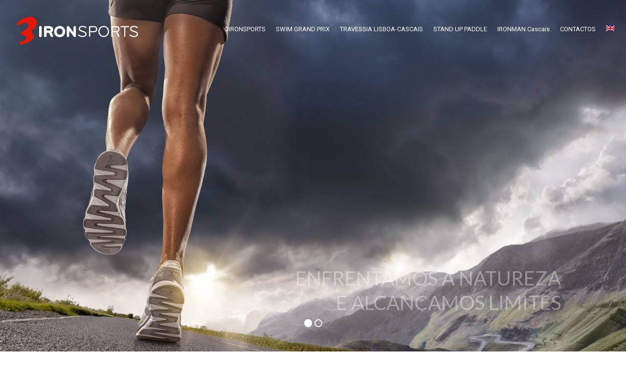

--- FILE ---
content_type: text/html; charset=UTF-8
request_url: https://3ironsports.com/
body_size: 22775
content:
<!DOCTYPE html>
<html class="no-js" dir="ltr" lang="pt-pt"
	prefix="og: https://ogp.me/ns#"  itemscope itemtype="https://schema.org/WebPage">

<!-- head -->
<head>

<!-- meta -->
<meta charset="UTF-8" />
<meta name="viewport" content="width=device-width, initial-scale=1, maximum-scale=1" />

<link rel="shortcut icon" href="https://3ironsports.com/wp-content/uploads/2017/01/3Iron-Sports-eventos-desportivos-favicon-500x500.png" />

<!-- wp_head() -->
<title>3 Iron Sports | criamos experiências únicas de triatlo.</title>
<!-- script | dynamic -->
<script id="mfn-dnmc-config-js">
//<![CDATA[
window.mfn = {mobile_init:768,nicescroll:25,parallax:"enllax",responsive:1,retina_js:0};
window.mfn_lightbox = {disable:false,disableMobile:false,title:false,};
window.mfn_sliders = {blog:2000,clients:2000,offer:10000,portfolio:2000,shop:2000,slider:6000,testimonials:7000};
//]]>
</script>
<link rel="alternate" hreflang="pt" href="http://3ironsports.com/" />
<link rel="alternate" hreflang="en" href="http://3ironsports.com/en/" />
<link rel="alternate" hreflang="x-default" href="http://3ironsports.com/" />

		<!-- All in One SEO 4.2.0 -->
		<meta name="description" content="3 Iron Sports | Ultrapassando limites, criamos experiências únicas de triatlo e natação em águas abertas." />
		<meta name="robots" content="max-image-preview:large" />
		<link rel="canonical" href="https://3ironsports.com/" />
		<meta property="og:locale" content="pt_PT" />
		<meta property="og:site_name" content="3 Iron Sports | Ultrapassando limites, criamos experiências únicas de triatlo e natação em águas abertas." />
		<meta property="og:type" content="article" />
		<meta property="og:title" content="3 Iron Sports | criamos experiências únicas de triatlo." />
		<meta property="og:description" content="3 Iron Sports | Ultrapassando limites, criamos experiências únicas de triatlo e natação em águas abertas." />
		<meta property="og:url" content="https://3ironsports.com/" />
		<meta property="article:published_time" content="2017-01-05T13:49:39+00:00" />
		<meta property="article:modified_time" content="2023-03-28T19:00:03+00:00" />
		<meta name="twitter:card" content="summary" />
		<meta name="twitter:title" content="3 Iron Sports | criamos experiências únicas de triatlo." />
		<meta name="twitter:description" content="3 Iron Sports | Ultrapassando limites, criamos experiências únicas de triatlo e natação em águas abertas." />
		<meta name="google" content="nositelinkssearchbox" />
		<script type="application/ld+json" class="aioseo-schema">
			{"@context":"https:\/\/schema.org","@graph":[{"@type":"WebSite","@id":"https:\/\/3ironsports.com\/#website","url":"https:\/\/3ironsports.com\/","name":"3 Iron Sports","description":"Ultrapassando limites, criamos experi\u00eancias \u00fanicas de triatlo e nata\u00e7\u00e3o em \u00e1guas abertas.","inLanguage":"pt-PT","publisher":{"@id":"https:\/\/3ironsports.com\/#organization"}},{"@type":"Organization","@id":"https:\/\/3ironsports.com\/#organization","name":"3 Iron Sports","url":"https:\/\/3ironsports.com\/"},{"@type":"BreadcrumbList","@id":"https:\/\/3ironsports.com\/#breadcrumblist","itemListElement":[{"@type":"ListItem","@id":"https:\/\/3ironsports.com\/#listItem","position":1,"item":{"@type":"WebPage","@id":"https:\/\/3ironsports.com\/","name":"In\u00edcio","description":"3 Iron Sports | Ultrapassando limites, criamos experi\u00eancias \u00fanicas de triatlo e nata\u00e7\u00e3o em \u00e1guas abertas.","url":"https:\/\/3ironsports.com\/"},"nextItem":"https:\/\/3ironsports.com\/#listItem"},{"@type":"ListItem","@id":"https:\/\/3ironsports.com\/#listItem","position":2,"item":{"@type":"WebPage","@id":"https:\/\/3ironsports.com\/","name":"Criamos Experi\u00eancias \u00danicas de Triatlo","description":"3 Iron Sports | Ultrapassando limites, criamos experi\u00eancias \u00fanicas de triatlo e nata\u00e7\u00e3o em \u00e1guas abertas.","url":"https:\/\/3ironsports.com\/"},"previousItem":"https:\/\/3ironsports.com\/#listItem"}]},{"@type":"WebPage","@id":"https:\/\/3ironsports.com\/#webpage","url":"https:\/\/3ironsports.com\/","name":"3 Iron Sports | criamos experi\u00eancias \u00fanicas de triatlo.","description":"3 Iron Sports | Ultrapassando limites, criamos experi\u00eancias \u00fanicas de triatlo e nata\u00e7\u00e3o em \u00e1guas abertas.","inLanguage":"pt-PT","isPartOf":{"@id":"https:\/\/3ironsports.com\/#website"},"breadcrumb":{"@id":"https:\/\/3ironsports.com\/#breadcrumblist"},"datePublished":"2017-01-05T13:49:39+00:00","dateModified":"2023-03-28T19:00:03+00:00"}]}
		</script>
		<!-- All in One SEO -->

<link rel='dns-prefetch' href='//fonts.googleapis.com' />
<link rel='dns-prefetch' href='//s.w.org' />
<link rel="alternate" type="application/rss+xml" title="3 Iron Sports &raquo; Feed" href="https://3ironsports.com/feed/" />
<link rel="alternate" type="application/rss+xml" title="3 Iron Sports &raquo; Feed de comentários" href="https://3ironsports.com/comments/feed/" />
<style type="text/css">
img.wp-smiley,
img.emoji {
	display: inline !important;
	border: none !important;
	box-shadow: none !important;
	height: 1em !important;
	width: 1em !important;
	margin: 0 .07em !important;
	vertical-align: -0.1em !important;
	background: none !important;
	padding: 0 !important;
}
</style>
<link rel='stylesheet' id='contact-form-7-css'  href='https://3ironsports.com/wp-content/plugins/contact-form-7/includes/css/styles.css?ver=5.1.1' type='text/css' media='all' />
<link rel='stylesheet' id='rs-plugin-settings-css'  href='https://3ironsports.com/wp-content/plugins/revslider/public/assets/css/settings.css?ver=5.4.7.1' type='text/css' media='all' />
<style id='rs-plugin-settings-inline-css' type='text/css'>
#rs-demo-id {}
</style>
<link rel='stylesheet' id='wpml-legacy-horizontal-list-0-css'  href='//3ironsports.com/wp-content/plugins/sitepress-multilingual-cms/templates/language-switchers/legacy-list-horizontal/style.min.css?ver=1' type='text/css' media='all' />
<link rel='stylesheet' id='wpml-menu-item-0-css'  href='//3ironsports.com/wp-content/plugins/sitepress-multilingual-cms/templates/language-switchers/menu-item/style.min.css?ver=1' type='text/css' media='all' />
<link rel='stylesheet' id='cms-navigation-style-base-css'  href='https://3ironsports.com/wp-content/plugins/wpml-cms-nav/res/css/cms-navigation-base.css?ver=1.5.5' type='text/css' media='screen' />
<link rel='stylesheet' id='cms-navigation-style-css'  href='https://3ironsports.com/wp-content/plugins/wpml-cms-nav/res/css/cms-navigation.css?ver=1.5.5' type='text/css' media='screen' />
<link rel='stylesheet' id='mfn-base-css'  href='https://3ironsports.com/wp-content/themes/betheme/css/base.css?ver=20.9.2.1' type='text/css' media='all' />
<link rel='stylesheet' id='mfn-layout-css'  href='https://3ironsports.com/wp-content/themes/betheme/css/layout.css?ver=20.9.2.1' type='text/css' media='all' />
<link rel='stylesheet' id='mfn-shortcodes-css'  href='https://3ironsports.com/wp-content/themes/betheme/css/shortcodes.css?ver=20.9.2.1' type='text/css' media='all' />
<link rel='stylesheet' id='mfn-animations-css'  href='https://3ironsports.com/wp-content/themes/betheme/assets/animations/animations.min.css?ver=20.9.2.1' type='text/css' media='all' />
<link rel='stylesheet' id='mfn-jquery-ui-css'  href='https://3ironsports.com/wp-content/themes/betheme/assets/ui/jquery.ui.all.css?ver=20.9.2.1' type='text/css' media='all' />
<link rel='stylesheet' id='mfn-jplayer-css'  href='https://3ironsports.com/wp-content/themes/betheme/assets/jplayer/css/jplayer.blue.monday.css?ver=20.9.2.1' type='text/css' media='all' />
<link rel='stylesheet' id='mfn-responsive-css'  href='https://3ironsports.com/wp-content/themes/betheme/css/responsive.css?ver=20.9.2.1' type='text/css' media='all' />
<link rel='stylesheet' id='Roboto-css'  href='https://fonts.googleapis.com/css?family=Roboto%3A1%2C100%2C300%2C400%2C400italic%2C700&#038;ver=4.9.26' type='text/css' media='all' />
<link rel='stylesheet' id='Lato-css'  href='https://fonts.googleapis.com/css?family=Lato%3A1%2C100%2C300%2C400%2C400italic%2C700&#038;ver=4.9.26' type='text/css' media='all' />
<link rel='stylesheet' id='style-css'  href='https://3ironsports.com/wp-content/themes/betheme-child/style.css?ver=20.9.2.1' type='text/css' media='all' />
<script type='text/javascript' src='https://3ironsports.com/wp-includes/js/jquery/jquery.js?ver=1.12.4'></script>
<script type='text/javascript' src='https://3ironsports.com/wp-includes/js/jquery/jquery-migrate.min.js?ver=1.4.1'></script>
<script type='text/javascript' src='https://3ironsports.com/wp-content/plugins/revslider/public/assets/js/jquery.themepunch.tools.min.js?ver=5.4.7.1'></script>
<script type='text/javascript' src='https://3ironsports.com/wp-content/plugins/revslider/public/assets/js/jquery.themepunch.revolution.min.js?ver=5.4.7.1'></script>
<link rel='https://api.w.org/' href='https://3ironsports.com/wp-json/' />
<link rel="EditURI" type="application/rsd+xml" title="RSD" href="https://3ironsports.com/xmlrpc.php?rsd" />
<link rel="wlwmanifest" type="application/wlwmanifest+xml" href="https://3ironsports.com/wp-includes/wlwmanifest.xml" /> 
<meta name="generator" content="WordPress 4.9.26" />
<link rel='shortlink' href='https://3ironsports.com/' />
<meta name="generator" content="WPML ver:4.5.6 stt:1,42;" />
<meta name="google-site-verification" content="Wme8uRVCe166UzJ-G4BIrHicpUpyJcorj2kdTOrmwvc" />
<!-- Google Tag Manager -->
<script>(function(w,d,s,l,i){w[l]=w[l]||[];w[l].push({'gtm.start':
new Date().getTime(),event:'gtm.js'});var f=d.getElementsByTagName(s)[0],
j=d.createElement(s),dl=l!='dataLayer'?'&l='+l:'';j.async=true;j.src=
'https://www.googletagmanager.com/gtm.js?id='+i+dl;f.parentNode.insertBefore(j,f);
})(window,document,'script','dataLayer','GTM-MX8M83N');</script>
<!-- End Google Tag Manager --><!-- style | dynamic -->
<style id="mfn-dnmc-style-css">
@media only screen and (min-width: 768px){body:not(.header-simple) #Top_bar #menu{display:block!important}.tr-menu #Top_bar #menu{background:none!important}#Top_bar .menu > li > ul.mfn-megamenu{width:984px}#Top_bar .menu > li > ul.mfn-megamenu > li{float:left}#Top_bar .menu > li > ul.mfn-megamenu > li.mfn-megamenu-cols-1{width:100%}#Top_bar .menu > li > ul.mfn-megamenu > li.mfn-megamenu-cols-2{width:50%}#Top_bar .menu > li > ul.mfn-megamenu > li.mfn-megamenu-cols-3{width:33.33%}#Top_bar .menu > li > ul.mfn-megamenu > li.mfn-megamenu-cols-4{width:25%}#Top_bar .menu > li > ul.mfn-megamenu > li.mfn-megamenu-cols-5{width:20%}#Top_bar .menu > li > ul.mfn-megamenu > li.mfn-megamenu-cols-6{width:16.66%}#Top_bar .menu > li > ul.mfn-megamenu > li > ul{display:block!important;position:inherit;left:auto;top:auto;border-width:0 1px 0 0}#Top_bar .menu > li > ul.mfn-megamenu > li:last-child > ul{border:0}#Top_bar .menu > li > ul.mfn-megamenu > li > ul li{width:auto}#Top_bar .menu > li > ul.mfn-megamenu a.mfn-megamenu-title{text-transform:uppercase;font-weight:400;background:none}#Top_bar .menu > li > ul.mfn-megamenu a .menu-arrow{display:none}.menuo-right #Top_bar .menu > li > ul.mfn-megamenu{left:auto;right:0}.menuo-right #Top_bar .menu > li > ul.mfn-megamenu-bg{box-sizing:border-box}#Top_bar .menu > li > ul.mfn-megamenu-bg{padding:20px 166px 20px 20px;background-repeat:no-repeat;background-position:right bottom}.rtl #Top_bar .menu > li > ul.mfn-megamenu-bg{padding-left:166px;padding-right:20px;background-position:left bottom}#Top_bar .menu > li > ul.mfn-megamenu-bg > li{background:none}#Top_bar .menu > li > ul.mfn-megamenu-bg > li a{border:none}#Top_bar .menu > li > ul.mfn-megamenu-bg > li > ul{background:none!important;-webkit-box-shadow:0 0 0 0;-moz-box-shadow:0 0 0 0;box-shadow:0 0 0 0}.mm-vertical #Top_bar .container{position:relative;}.mm-vertical #Top_bar .top_bar_left{position:static;}.mm-vertical #Top_bar .menu > li ul{box-shadow:0 0 0 0 transparent!important;background-image:none;}.mm-vertical #Top_bar .menu > li > ul.mfn-megamenu{width:98%!important;margin:0 1%;padding:20px 0;}.mm-vertical.header-plain #Top_bar .menu > li > ul.mfn-megamenu{width:100%!important;margin:0;}.mm-vertical #Top_bar .menu > li > ul.mfn-megamenu > li{display:table-cell;float:none!important;width:10%;padding:0 15px;border-right:1px solid rgba(0, 0, 0, 0.05);}.mm-vertical #Top_bar .menu > li > ul.mfn-megamenu > li:last-child{border-right-width:0}.mm-vertical #Top_bar .menu > li > ul.mfn-megamenu > li.hide-border{border-right-width:0}.mm-vertical #Top_bar .menu > li > ul.mfn-megamenu > li a{border-bottom-width:0;padding:9px 15px;line-height:120%;}.mm-vertical #Top_bar .menu > li > ul.mfn-megamenu a.mfn-megamenu-title{font-weight:700;}.rtl .mm-vertical #Top_bar .menu > li > ul.mfn-megamenu > li:first-child{border-right-width:0}.rtl .mm-vertical #Top_bar .menu > li > ul.mfn-megamenu > li:last-child{border-right-width:1px}.header-plain:not(.menuo-right) #Header .top_bar_left{width:auto!important}.header-stack.header-center #Top_bar #menu{display:inline-block!important}.header-simple #Top_bar #menu{display:none;height:auto;width:300px;bottom:auto;top:100%;right:1px;position:absolute;margin:0}.header-simple #Header a.responsive-menu-toggle{display:block;right:10px}.header-simple #Top_bar #menu > ul{width:100%;float:left}.header-simple #Top_bar #menu ul li{width:100%;padding-bottom:0;border-right:0;position:relative}.header-simple #Top_bar #menu ul li a{padding:0 20px;margin:0;display:block;height:auto;line-height:normal;border:none}.header-simple #Top_bar #menu ul li a:after{display:none}.header-simple #Top_bar #menu ul li a span{border:none;line-height:44px;display:inline;padding:0}.header-simple #Top_bar #menu ul li.submenu .menu-toggle{display:block;position:absolute;right:0;top:0;width:44px;height:44px;line-height:44px;font-size:30px;font-weight:300;text-align:center;cursor:pointer;color:#444;opacity:0.33;}.header-simple #Top_bar #menu ul li.submenu .menu-toggle:after{content:"+"}.header-simple #Top_bar #menu ul li.hover > .menu-toggle:after{content:"-"}.header-simple #Top_bar #menu ul li.hover a{border-bottom:0}.header-simple #Top_bar #menu ul.mfn-megamenu li .menu-toggle{display:none}.header-simple #Top_bar #menu ul li ul{position:relative!important;left:0!important;top:0;padding:0;margin:0!important;width:auto!important;background-image:none}.header-simple #Top_bar #menu ul li ul li{width:100%!important;display:block;padding:0;}.header-simple #Top_bar #menu ul li ul li a{padding:0 20px 0 30px}.header-simple #Top_bar #menu ul li ul li a .menu-arrow{display:none}.header-simple #Top_bar #menu ul li ul li a span{padding:0}.header-simple #Top_bar #menu ul li ul li a span:after{display:none!important}.header-simple #Top_bar .menu > li > ul.mfn-megamenu a.mfn-megamenu-title{text-transform:uppercase;font-weight:400}.header-simple #Top_bar .menu > li > ul.mfn-megamenu > li > ul{display:block!important;position:inherit;left:auto;top:auto}.header-simple #Top_bar #menu ul li ul li ul{border-left:0!important;padding:0;top:0}.header-simple #Top_bar #menu ul li ul li ul li a{padding:0 20px 0 40px}.rtl.header-simple #Top_bar #menu{left:1px;right:auto}.rtl.header-simple #Top_bar a.responsive-menu-toggle{left:10px;right:auto}.rtl.header-simple #Top_bar #menu ul li.submenu .menu-toggle{left:0;right:auto}.rtl.header-simple #Top_bar #menu ul li ul{left:auto!important;right:0!important}.rtl.header-simple #Top_bar #menu ul li ul li a{padding:0 30px 0 20px}.rtl.header-simple #Top_bar #menu ul li ul li ul li a{padding:0 40px 0 20px}.menu-highlight #Top_bar .menu > li{margin:0 2px}.menu-highlight:not(.header-creative) #Top_bar .menu > li > a{margin:20px 0;padding:0;-webkit-border-radius:5px;border-radius:5px}.menu-highlight #Top_bar .menu > li > a:after{display:none}.menu-highlight #Top_bar .menu > li > a span:not(.description){line-height:50px}.menu-highlight #Top_bar .menu > li > a span.description{display:none}.menu-highlight.header-stack #Top_bar .menu > li > a{margin:10px 0!important}.menu-highlight.header-stack #Top_bar .menu > li > a span:not(.description){line-height:40px}.menu-highlight.header-transparent #Top_bar .menu > li > a{margin:5px 0}.menu-highlight.header-simple #Top_bar #menu ul li,.menu-highlight.header-creative #Top_bar #menu ul li{margin:0}.menu-highlight.header-simple #Top_bar #menu ul li > a,.menu-highlight.header-creative #Top_bar #menu ul li > a{-webkit-border-radius:0;border-radius:0}.menu-highlight:not(.header-fixed):not(.header-simple) #Top_bar.is-sticky .menu > li > a{margin:10px 0!important;padding:5px 0!important}.menu-highlight:not(.header-fixed):not(.header-simple) #Top_bar.is-sticky .menu > li > a span{line-height:30px!important}.header-modern.menu-highlight.menuo-right .menu_wrapper{margin-right:20px}.menu-line-below #Top_bar .menu > li > a:after{top:auto;bottom:-4px}.menu-line-below #Top_bar.is-sticky .menu > li > a:after{top:auto;bottom:-4px}.menu-line-below-80 #Top_bar:not(.is-sticky) .menu > li > a:after{height:4px;left:10%;top:50%;margin-top:20px;width:80%}.menu-line-below-80-1 #Top_bar:not(.is-sticky) .menu > li > a:after{height:1px;left:10%;top:50%;margin-top:20px;width:80%}.menu-link-color #Top_bar .menu > li > a:after{display:none!important}.menu-arrow-top #Top_bar .menu > li > a:after{background:none repeat scroll 0 0 rgba(0,0,0,0)!important;border-color:#ccc transparent transparent;border-style:solid;border-width:7px 7px 0;display:block;height:0;left:50%;margin-left:-7px;top:0!important;width:0}.menu-arrow-top.header-transparent #Top_bar .menu > li > a:after,.menu-arrow-top.header-plain #Top_bar .menu > li > a:after{display:none}.menu-arrow-top #Top_bar.is-sticky .menu > li > a:after{top:0!important}.menu-arrow-bottom #Top_bar .menu > li > a:after{background:none!important;border-color:transparent transparent #ccc;border-style:solid;border-width:0 7px 7px;display:block;height:0;left:50%;margin-left:-7px;top:auto;bottom:0;width:0}.menu-arrow-bottom.header-transparent #Top_bar .menu > li > a:after,.menu-arrow-bottom.header-plain #Top_bar .menu > li > a:after{display:none}.menu-arrow-bottom #Top_bar.is-sticky .menu > li > a:after{top:auto;bottom:0}.menuo-no-borders #Top_bar .menu > li > a span:not(.description){border-right-width:0}.menuo-no-borders #Header_creative #Top_bar .menu > li > a span{border-bottom-width:0}.menuo-right #Top_bar .menu_wrapper{float:right}.menuo-right.header-stack:not(.header-center) #Top_bar .menu_wrapper{margin-right:150px}body.header-creative{padding-left:50px}body.header-creative.header-open{padding-left:250px}body.error404,body.under-construction,body.template-blank{padding-left:0!important}.header-creative.footer-fixed #Footer,.header-creative.footer-sliding #Footer,.header-creative.footer-stick #Footer.is-sticky{box-sizing:border-box;padding-left:50px;}.header-open.footer-fixed #Footer,.header-open.footer-sliding #Footer,.header-creative.footer-stick #Footer.is-sticky{padding-left:250px;}.header-rtl.header-creative.footer-fixed #Footer,.header-rtl.header-creative.footer-sliding #Footer,.header-rtl.header-creative.footer-stick #Footer.is-sticky{padding-left:0;padding-right:50px;}.header-rtl.header-open.footer-fixed #Footer,.header-rtl.header-open.footer-sliding #Footer,.header-rtl.header-creative.footer-stick #Footer.is-sticky{padding-right:250px;}#Header_creative{background-color:#fff;position:fixed;width:250px;height:100%;left:-200px;top:0;z-index:9002;-webkit-box-shadow:2px 0 4px 2px rgba(0,0,0,.15);box-shadow:2px 0 4px 2px rgba(0,0,0,.15)}#Header_creative .container{width:100%}#Header_creative .creative-wrapper{opacity:0;margin-right:50px}#Header_creative a.creative-menu-toggle{display:block;width:34px;height:34px;line-height:34px;font-size:22px;text-align:center;position:absolute;top:10px;right:8px;border-radius:3px}.admin-bar #Header_creative a.creative-menu-toggle{top:42px}#Header_creative #Top_bar{position:static;width:100%}#Header_creative #Top_bar .top_bar_left{width:100%!important;float:none}#Header_creative #Top_bar .top_bar_right{width:100%!important;float:none;height:auto;margin-bottom:35px;text-align:center;padding:0 20px;top:0;-webkit-box-sizing:border-box;-moz-box-sizing:border-box;box-sizing:border-box}#Header_creative #Top_bar .top_bar_right:before{display:none}#Header_creative #Top_bar .top_bar_right_wrapper{top:0}#Header_creative #Top_bar .logo{float:none;text-align:center;margin:15px 0}#Header_creative #Top_bar #menu{background-color:transparent}#Header_creative #Top_bar .menu_wrapper{float:none;margin:0 0 30px}#Header_creative #Top_bar .menu > li{width:100%;float:none;position:relative}#Header_creative #Top_bar .menu > li > a{padding:0;text-align:center}#Header_creative #Top_bar .menu > li > a:after{display:none}#Header_creative #Top_bar .menu > li > a span{border-right:0;border-bottom-width:1px;line-height:38px}#Header_creative #Top_bar .menu li ul{left:100%;right:auto;top:0;box-shadow:2px 2px 2px 0 rgba(0,0,0,0.03);-webkit-box-shadow:2px 2px 2px 0 rgba(0,0,0,0.03)}#Header_creative #Top_bar .menu > li > ul.mfn-megamenu{margin:0;width:700px!important;}#Header_creative #Top_bar .menu > li > ul.mfn-megamenu > li > ul{left:0}#Header_creative #Top_bar .menu li ul li a{padding-top:9px;padding-bottom:8px}#Header_creative #Top_bar .menu li ul li ul{top:0}#Header_creative #Top_bar .menu > li > a span.description{display:block;font-size:13px;line-height:28px!important;clear:both}#Header_creative #Top_bar .search_wrapper{left:100%;top:auto;bottom:0}#Header_creative #Top_bar a#header_cart{display:inline-block;float:none;top:3px}#Header_creative #Top_bar a#search_button{display:inline-block;float:none;top:3px}#Header_creative #Top_bar .wpml-languages{display:inline-block;float:none;top:0}#Header_creative #Top_bar .wpml-languages.enabled:hover a.active{padding-bottom:11px}#Header_creative #Top_bar .action_button{display:inline-block;float:none;top:16px;margin:0}#Header_creative #Top_bar .banner_wrapper{display:block;text-align:center}#Header_creative #Top_bar .banner_wrapper img{max-width:100%;height:auto;display:inline-block}#Header_creative #Action_bar{display:none;position:absolute;bottom:0;top:auto;clear:both;padding:0 20px;box-sizing:border-box}#Header_creative #Action_bar .social{float:none;text-align:center;padding:5px 0 15px}#Header_creative #Action_bar .social li{margin-bottom:2px}#Header_creative .social li a{color:rgba(0,0,0,.5)}#Header_creative .social li a:hover{color:#000}#Header_creative .creative-social{position:absolute;bottom:10px;right:0;width:50px}#Header_creative .creative-social li{display:block;float:none;width:100%;text-align:center;margin-bottom:5px}.header-creative .fixed-nav.fixed-nav-prev{margin-left:50px}.header-creative.header-open .fixed-nav.fixed-nav-prev{margin-left:250px}.menuo-last #Header_creative #Top_bar .menu li.last ul{top:auto;bottom:0}.header-open #Header_creative{left:0}.header-open #Header_creative .creative-wrapper{opacity:1;margin:0!important;}.header-open #Header_creative .creative-menu-toggle,.header-open #Header_creative .creative-social{display:none}.header-open #Header_creative #Action_bar{display:block}body.header-rtl.header-creative{padding-left:0;padding-right:50px}.header-rtl #Header_creative{left:auto;right:-200px}.header-rtl.nice-scroll #Header_creative{margin-right:10px}.header-rtl #Header_creative .creative-wrapper{margin-left:50px;margin-right:0}.header-rtl #Header_creative a.creative-menu-toggle{left:8px;right:auto}.header-rtl #Header_creative .creative-social{left:0;right:auto}.header-rtl #Footer #back_to_top.sticky{right:125px}.header-rtl #popup_contact{right:70px}.header-rtl #Header_creative #Top_bar .menu li ul{left:auto;right:100%}.header-rtl #Header_creative #Top_bar .search_wrapper{left:auto;right:100%;}.header-rtl .fixed-nav.fixed-nav-prev{margin-left:0!important}.header-rtl .fixed-nav.fixed-nav-next{margin-right:50px}body.header-rtl.header-creative.header-open{padding-left:0;padding-right:250px!important}.header-rtl.header-open #Header_creative{left:auto;right:0}.header-rtl.header-open #Footer #back_to_top.sticky{right:325px}.header-rtl.header-open #popup_contact{right:270px}.header-rtl.header-open .fixed-nav.fixed-nav-next{margin-right:250px}#Header_creative.active{left:-1px;}.header-rtl #Header_creative.active{left:auto;right:-1px;}#Header_creative.active .creative-wrapper{opacity:1;margin:0}.header-creative .vc_row[data-vc-full-width]{padding-left:50px}.header-creative.header-open .vc_row[data-vc-full-width]{padding-left:250px}.header-open .vc_parallax .vc_parallax-inner { left:auto; width: calc(100% - 250px); }.header-open.header-rtl .vc_parallax .vc_parallax-inner { left:0; right:auto; }#Header_creative.scroll{height:100%;overflow-y:auto}#Header_creative.scroll:not(.dropdown) .menu li ul{display:none!important}#Header_creative.scroll #Action_bar{position:static}#Header_creative.dropdown{outline:none}#Header_creative.dropdown #Top_bar .menu_wrapper{float:left}#Header_creative.dropdown #Top_bar #menu ul li{position:relative;float:left}#Header_creative.dropdown #Top_bar #menu ul li a:after{display:none}#Header_creative.dropdown #Top_bar #menu ul li a span{line-height:38px;padding:0}#Header_creative.dropdown #Top_bar #menu ul li.submenu .menu-toggle{display:block;position:absolute;right:0;top:0;width:38px;height:38px;line-height:38px;font-size:26px;font-weight:300;text-align:center;cursor:pointer;color:#444;opacity:0.33;}#Header_creative.dropdown #Top_bar #menu ul li.submenu .menu-toggle:after{content:"+"}#Header_creative.dropdown #Top_bar #menu ul li.hover > .menu-toggle:after{content:"-"}#Header_creative.dropdown #Top_bar #menu ul li.hover a{border-bottom:0}#Header_creative.dropdown #Top_bar #menu ul.mfn-megamenu li .menu-toggle{display:none}#Header_creative.dropdown #Top_bar #menu ul li ul{position:relative!important;left:0!important;top:0;padding:0;margin-left:0!important;width:auto!important;background-image:none}#Header_creative.dropdown #Top_bar #menu ul li ul li{width:100%!important}#Header_creative.dropdown #Top_bar #menu ul li ul li a{padding:0 10px;text-align:center}#Header_creative.dropdown #Top_bar #menu ul li ul li a .menu-arrow{display:none}#Header_creative.dropdown #Top_bar #menu ul li ul li a span{padding:0}#Header_creative.dropdown #Top_bar #menu ul li ul li a span:after{display:none!important}#Header_creative.dropdown #Top_bar .menu > li > ul.mfn-megamenu a.mfn-megamenu-title{text-transform:uppercase;font-weight:400}#Header_creative.dropdown #Top_bar .menu > li > ul.mfn-megamenu > li > ul{display:block!important;position:inherit;left:auto;top:auto}#Header_creative.dropdown #Top_bar #menu ul li ul li ul{border-left:0!important;padding:0;top:0}#Header_creative{transition: left .5s ease-in-out, right .5s ease-in-out;}#Header_creative .creative-wrapper{transition: opacity .5s ease-in-out, margin 0s ease-in-out .5s;}#Header_creative.active .creative-wrapper{transition: opacity .5s ease-in-out, margin 0s ease-in-out;}}@media only screen and (min-width: 768px){#Top_bar.is-sticky{position:fixed!important;width:100%;left:0;top:-60px;height:60px;z-index:701;background:#fff;opacity:.97;filter:alpha(opacity = 97);-webkit-box-shadow:0 2px 5px 0 rgba(0,0,0,0.1);-moz-box-shadow:0 2px 5px 0 rgba(0,0,0,0.1);box-shadow:0 2px 5px 0 rgba(0,0,0,0.1)}.layout-boxed.header-boxed #Top_bar.is-sticky{max-width:768px;left:50%;-webkit-transform:translateX(-50%);transform:translateX(-50%)}.layout-boxed.header-boxed.nice-scroll #Top_bar.is-sticky{margin-left:-5px}#Top_bar.is-sticky .top_bar_left,#Top_bar.is-sticky .top_bar_right,#Top_bar.is-sticky .top_bar_right:before{background:none}#Top_bar.is-sticky .top_bar_right{top:-4px;height:auto;}#Top_bar.is-sticky .top_bar_right_wrapper{top:15px}.header-plain #Top_bar.is-sticky .top_bar_right_wrapper{top:0}#Top_bar.is-sticky .logo{width:auto;margin:0 30px 0 20px;padding:0}#Top_bar.is-sticky #logo{padding:5px 0!important;height:50px!important;line-height:50px!important}.logo-no-sticky-padding #Top_bar.is-sticky #logo{height:60px!important;line-height:60px!important}#Top_bar.is-sticky #logo img.logo-main{display:none}#Top_bar.is-sticky #logo img.logo-sticky{display:inline;max-height:35px;}#Top_bar.is-sticky .menu_wrapper{clear:none}#Top_bar.is-sticky .menu_wrapper .menu > li > a{padding:15px 0}#Top_bar.is-sticky .menu > li > a,#Top_bar.is-sticky .menu > li > a span{line-height:30px}#Top_bar.is-sticky .menu > li > a:after{top:auto;bottom:-4px}#Top_bar.is-sticky .menu > li > a span.description{display:none}#Top_bar.is-sticky .secondary_menu_wrapper,#Top_bar.is-sticky .banner_wrapper{display:none}.header-overlay #Top_bar.is-sticky{display:none}.sticky-dark #Top_bar.is-sticky{background:rgba(0,0,0,.8)}.sticky-dark #Top_bar.is-sticky #menu{background:rgba(0,0,0,.8)}.sticky-dark #Top_bar.is-sticky .menu > li > a{color:#fff}.sticky-dark #Top_bar.is-sticky .top_bar_right a{color:rgba(255,255,255,.5)}.sticky-dark #Top_bar.is-sticky .wpml-languages a.active,.sticky-dark #Top_bar.is-sticky .wpml-languages ul.wpml-lang-dropdown{background:rgba(0,0,0,0.3);border-color:rgba(0,0,0,0.1)}}@media only screen and (min-width: 768px) and (max-width: 768px){.header_placeholder{height:0!important}}@media only screen and (max-width: 767px){#Top_bar #menu{display:none;height:auto;width:300px;bottom:auto;top:100%;right:1px;position:absolute;margin:0}#Top_bar a.responsive-menu-toggle{display:block}#Top_bar #menu > ul{width:100%;float:left}#Top_bar #menu ul li{width:100%;padding-bottom:0;border-right:0;position:relative}#Top_bar #menu ul li a{padding:0 25px;margin:0;display:block;height:auto;line-height:normal;border:none}#Top_bar #menu ul li a:after{display:none}#Top_bar #menu ul li a span{border:none;line-height:44px;display:inline;padding:0}#Top_bar #menu ul li a span.description{margin:0 0 0 5px}#Top_bar #menu ul li.submenu .menu-toggle{display:block;position:absolute;right:15px;top:0;width:44px;height:44px;line-height:44px;font-size:30px;font-weight:300;text-align:center;cursor:pointer;color:#444;opacity:0.33;}#Top_bar #menu ul li.submenu .menu-toggle:after{content:"+"}#Top_bar #menu ul li.hover > .menu-toggle:after{content:"-"}#Top_bar #menu ul li.hover a{border-bottom:0}#Top_bar #menu ul li a span:after{display:none!important}#Top_bar #menu ul.mfn-megamenu li .menu-toggle{display:none}#Top_bar #menu ul li ul{position:relative!important;left:0!important;top:0;padding:0;margin-left:0!important;width:auto!important;background-image:none!important;box-shadow:0 0 0 0 transparent!important;-webkit-box-shadow:0 0 0 0 transparent!important}#Top_bar #menu ul li ul li{width:100%!important}#Top_bar #menu ul li ul li a{padding:0 20px 0 35px}#Top_bar #menu ul li ul li a .menu-arrow{display:none}#Top_bar #menu ul li ul li a span{padding:0}#Top_bar #menu ul li ul li a span:after{display:none!important}#Top_bar .menu > li > ul.mfn-megamenu a.mfn-megamenu-title{text-transform:uppercase;font-weight:400}#Top_bar .menu > li > ul.mfn-megamenu > li > ul{display:block!important;position:inherit;left:auto;top:auto}#Top_bar #menu ul li ul li ul{border-left:0!important;padding:0;top:0}#Top_bar #menu ul li ul li ul li a{padding:0 20px 0 45px}.rtl #Top_bar #menu{left:1px;right:auto}.rtl #Top_bar a.responsive-menu-toggle{left:20px;right:auto}.rtl #Top_bar #menu ul li.submenu .menu-toggle{left:15px;right:auto;border-left:none;border-right:1px solid #eee}.rtl #Top_bar #menu ul li ul{left:auto!important;right:0!important}.rtl #Top_bar #menu ul li ul li a{padding:0 30px 0 20px}.rtl #Top_bar #menu ul li ul li ul li a{padding:0 40px 0 20px}.header-stack .menu_wrapper a.responsive-menu-toggle{position:static!important;margin:11px 0!important}.header-stack .menu_wrapper #menu{left:0;right:auto}.rtl.header-stack #Top_bar #menu{left:auto;right:0}.admin-bar #Header_creative{top:32px}.header-creative.layout-boxed{padding-top:85px}.header-creative.layout-full-width #Wrapper{padding-top:60px}#Header_creative{position:fixed;width:100%;left:0!important;top:0;z-index:1001}#Header_creative .creative-wrapper{display:block!important;opacity:1!important}#Header_creative .creative-menu-toggle,#Header_creative .creative-social{display:none!important;opacity:1!important;filter:alpha(opacity=100)!important}#Header_creative #Top_bar{position:static;width:100%}#Header_creative #Top_bar #logo{height:50px;line-height:50px;padding:5px 0}#Header_creative #Top_bar #logo img.logo-sticky{max-height:40px!important}#Header_creative #logo img.logo-main{display:none}#Header_creative #logo img.logo-sticky{display:inline-block}.logo-no-sticky-padding #Header_creative #Top_bar #logo{height:60px;line-height:60px;padding:0}.logo-no-sticky-padding #Header_creative #Top_bar #logo img.logo-sticky{max-height:60px!important}#Header_creative #Action_bar{display:none}#Header_creative #Top_bar .top_bar_right{height:60px;top:0}#Header_creative #Top_bar .top_bar_right:before{display:none}#Header_creative #Top_bar .top_bar_right_wrapper{top:0;padding-top:9px}#Header_creative.scroll{overflow:visible!important}}#Header_wrapper, #Intro {background-color: #000119;}#Subheader {background-color: rgba(247, 247, 247, 1);}.header-classic #Action_bar, .header-fixed #Action_bar, .header-plain #Action_bar, .header-split #Action_bar, .header-stack #Action_bar {background-color: #000000;}#Sliding-top {background-color: #545454;}#Sliding-top a.sliding-top-control {border-right-color: #545454;}#Sliding-top.st-center a.sliding-top-control,#Sliding-top.st-left a.sliding-top-control {border-top-color: #545454;}#Footer {background-color: #3b3b3b;}body, ul.timeline_items, .icon_box a .desc, .icon_box a:hover .desc, .feature_list ul li a, .list_item a, .list_item a:hover,.widget_recent_entries ul li a, .flat_box a, .flat_box a:hover, .story_box .desc, .content_slider.carouselul li a .title,.content_slider.flat.description ul li .desc, .content_slider.flat.description ul li a .desc, .post-nav.minimal a i {color: #626262;}.post-nav.minimal a svg {fill: #626262;}.themecolor, .opening_hours .opening_hours_wrapper li span, .fancy_heading_icon .icon_top,.fancy_heading_arrows .icon-right-dir, .fancy_heading_arrows .icon-left-dir, .fancy_heading_line .title,.button-love a.mfn-love, .format-link .post-title .icon-link, .pager-single > span, .pager-single a:hover,.widget_meta ul, .widget_pages ul, .widget_rss ul, .widget_mfn_recent_comments ul li:after, .widget_archive ul,.widget_recent_comments ul li:after, .widget_nav_menu ul, .woocommerce ul.products li.product .price, .shop_slider .shop_slider_ul li .item_wrapper .price,.woocommerce-page ul.products li.product .price, .widget_price_filter .price_label .from, .widget_price_filter .price_label .to,.woocommerce ul.product_list_widget li .quantity .amount, .woocommerce .product div.entry-summary .price, .woocommerce .star-rating span,#Error_404 .error_pic i, .style-simple #Filters .filters_wrapper ul li a:hover, .style-simple #Filters .filters_wrapper ul li.current-cat a,.style-simple .quick_fact .title {color: #e71f01;}.themebg,#comments .commentlist > li .reply a.comment-reply-link,#Filters .filters_wrapper ul li a:hover,#Filters .filters_wrapper ul li.current-cat a,.fixed-nav .arrow,.offer_thumb .slider_pagination a:before,.offer_thumb .slider_pagination a.selected:after,.pager .pages a:hover,.pager .pages a.active,.pager .pages span.page-numbers.current,.pager-single span:after,.portfolio_group.exposure .portfolio-item .desc-inner .line,.Recent_posts ul li .desc:after,.Recent_posts ul li .photo .c,.slider_pagination a.selected,.slider_pagination .slick-active a,.slider_pagination a.selected:after,.slider_pagination .slick-active a:after,.testimonials_slider .slider_images,.testimonials_slider .slider_images a:after,.testimonials_slider .slider_images:before,#Top_bar a#header_cart span,.widget_categories ul,.widget_mfn_menu ul li a:hover,.widget_mfn_menu ul li.current-menu-item:not(.current-menu-ancestor) > a,.widget_mfn_menu ul li.current_page_item:not(.current_page_ancestor) > a,.widget_product_categories ul,.widget_recent_entries ul li:after,.woocommerce-account table.my_account_orders .order-number a,.woocommerce-MyAccount-navigation ul li.is-active a,.style-simple .accordion .question:after,.style-simple .faq .question:after,.style-simple .icon_box .desc_wrapper .title:before,.style-simple #Filters .filters_wrapper ul li a:after,.style-simple .article_box .desc_wrapper p:after,.style-simple .sliding_box .desc_wrapper:after,.style-simple .trailer_box:hover .desc,.tp-bullets.simplebullets.round .bullet.selected,.tp-bullets.simplebullets.round .bullet.selected:after,.tparrows.default,.tp-bullets.tp-thumbs .bullet.selected:after{background-color: #e71f01;}.Latest_news ul li .photo, .Recent_posts.blog_news ul li .photo, .style-simple .opening_hours .opening_hours_wrapper li label,.style-simple .timeline_items li:hover h3, .style-simple .timeline_items li:nth-child(even):hover h3,.style-simple .timeline_items li:hover .desc, .style-simple .timeline_items li:nth-child(even):hover,.style-simple .offer_thumb .slider_pagination a.selected {border-color: #e71f01;}a {color: #e71f01;}a:hover {color: #c61502;}*::-moz-selection {background-color: #0095eb;color: white;}*::selection {background-color: #0095eb;color: white;}.blockquote p.author span, .counter .desc_wrapper .title, .article_box .desc_wrapper p, .team .desc_wrapper p.subtitle,.pricing-box .plan-header p.subtitle, .pricing-box .plan-header .price sup.period, .chart_box p, .fancy_heading .inside,.fancy_heading_line .slogan, .post-meta, .post-meta a, .post-footer, .post-footer a span.label, .pager .pages a, .button-love a .label,.pager-single a, #comments .commentlist > li .comment-author .says, .fixed-nav .desc .date, .filters_buttons li.label, .Recent_posts ul li a .desc .date,.widget_recent_entries ul li .post-date, .tp_recent_tweets .twitter_time, .widget_price_filter .price_label, .shop-filters .woocommerce-result-count,.woocommerce ul.product_list_widget li .quantity, .widget_shopping_cart ul.product_list_widget li dl, .product_meta .posted_in,.woocommerce .shop_table .product-name .variation > dd, .shipping-calculator-button:after,.shop_slider .shop_slider_ul li .item_wrapper .price del,.testimonials_slider .testimonials_slider_ul li .author span, .testimonials_slider .testimonials_slider_ul li .author span a, .Latest_news ul li .desc_footer,.share-simple-wrapper .icons a {color: #a8a8a8;}h1, h1 a, h1 a:hover, .text-logo #logo { color: #444444; }h2, h2 a, h2 a:hover { color: #444444; }h3, h3 a, h3 a:hover { color: #444444; }h4, h4 a, h4 a:hover, .style-simple .sliding_box .desc_wrapper h4 { color: #444444; }h5, h5 a, h5 a:hover { color: #444444; }h6, h6 a, h6 a:hover,a.content_link .title { color: #444444; }.dropcap, .highlight:not(.highlight_image) {background-color: #e71f01;}a.button, a.tp-button {background-color: #f7f7f7;color: #747474;}.button-stroke a.button, .button-stroke a.button .button_icon i, .button-stroke a.tp-button {border-color: #f7f7f7;color: #747474;}.button-stroke a:hover.button, .button-stroke a:hover.tp-button {background-color: #f7f7f7 !important;color: #fff;}a.button_theme, a.tp-button.button_theme,button, input[type="submit"], input[type="reset"], input[type="button"] {background-color: #e71f01;color: #ffffff;}.button-stroke a.button.button_theme,.button-stroke a.button.button_theme .button_icon i, .button-stroke a.tp-button.button_theme,.button-stroke button, .button-stroke input[type="submit"], .button-stroke input[type="reset"], .button-stroke input[type="button"] {border-color: #e71f01;color: #e71f01 !important;}.button-stroke a.button.button_theme:hover, .button-stroke a.tp-button.button_theme:hover,.button-stroke button:hover, .button-stroke input[type="submit"]:hover, .button-stroke input[type="reset"]:hover, .button-stroke input[type="button"]:hover {background-color: #e71f01 !important;color: #ffffff !important;}a.mfn-link {color: #656B6F;}a.mfn-link-2 span, a:hover.mfn-link-2 span:before, a.hover.mfn-link-2 span:before, a.mfn-link-5 span, a.mfn-link-8:after, a.mfn-link-8:before {background: #ff2424;}a:hover.mfn-link {color: #e71f01;}a.mfn-link-2 span:before, a:hover.mfn-link-4:before, a:hover.mfn-link-4:after, a.hover.mfn-link-4:before, a.hover.mfn-link-4:after, a.mfn-link-5:before, a.mfn-link-7:after, a.mfn-link-7:before {background: #c61502;}a.mfn-link-6:before {border-bottom-color: #c61502;}.woocommerce #respond input#submit,.woocommerce a.button,.woocommerce button.button,.woocommerce input.button,.woocommerce #respond input#submit:hover,.woocommerce a.button:hover,.woocommerce button.button:hover,.woocommerce input.button:hover{background-color: #e71f01;color: #fff;}.woocommerce #respond input#submit.alt,.woocommerce a.button.alt,.woocommerce button.button.alt,.woocommerce input.button.alt,.woocommerce #respond input#submit.alt:hover,.woocommerce a.button.alt:hover,.woocommerce button.button.alt:hover,.woocommerce input.button.alt:hover{background-color: #e71f01;color: #fff;}.woocommerce #respond input#submit.disabled,.woocommerce #respond input#submit:disabled,.woocommerce #respond input#submit[disabled]:disabled,.woocommerce a.button.disabled,.woocommerce a.button:disabled,.woocommerce a.button[disabled]:disabled,.woocommerce button.button.disabled,.woocommerce button.button:disabled,.woocommerce button.button[disabled]:disabled,.woocommerce input.button.disabled,.woocommerce input.button:disabled,.woocommerce input.button[disabled]:disabled{background-color: #e71f01;color: #fff;}.woocommerce #respond input#submit.disabled:hover,.woocommerce #respond input#submit:disabled:hover,.woocommerce #respond input#submit[disabled]:disabled:hover,.woocommerce a.button.disabled:hover,.woocommerce a.button:disabled:hover,.woocommerce a.button[disabled]:disabled:hover,.woocommerce button.button.disabled:hover,.woocommerce button.button:disabled:hover,.woocommerce button.button[disabled]:disabled:hover,.woocommerce input.button.disabled:hover,.woocommerce input.button:disabled:hover,.woocommerce input.button[disabled]:disabled:hover{background-color: #e71f01;color: #fff;}.button-stroke.woocommerce-page #respond input#submit,.button-stroke.woocommerce-page a.button,.button-stroke.woocommerce-page button.button,.button-stroke.woocommerce-page input.button{border: 2px solid #e71f01 !important;color: #e71f01 !important;}.button-stroke.woocommerce-page #respond input#submit:hover,.button-stroke.woocommerce-page a.button:hover,.button-stroke.woocommerce-page button.button:hover,.button-stroke.woocommerce-page input.button:hover{background-color: #e71f01 !important;color: #fff !important;}.column_column ul, .column_column ol, .the_content_wrapper ul, .the_content_wrapper ol {color: #737E86;}.hr_color, .hr_color hr, .hr_dots span {color: #e71f01;background: #e71f01;}.hr_zigzag i {color: #e71f01;}.highlight-left:after,.highlight-right:after {background: #e71f01;}@media only screen and (max-width: 767px) {.highlight-left .wrap:first-child,.highlight-right .wrap:last-child {background: #e71f01;}}#Header .top_bar_left, .header-classic #Top_bar, .header-plain #Top_bar, .header-stack #Top_bar, .header-split #Top_bar,.header-fixed #Top_bar, .header-below #Top_bar, #Header_creative, #Top_bar #menu, .sticky-tb-color #Top_bar.is-sticky {background-color: #ffffff;}#Top_bar .wpml-languages a.active, #Top_bar .wpml-languages ul.wpml-lang-dropdown {background-color: #ffffff;}#Top_bar .top_bar_right:before {background-color: #e3e3e3;}#Header .top_bar_right {background-color: #f5f5f5;}#Top_bar .top_bar_right a:not(.action_button) {color: #444444;}a.action_button{background-color: #f7f7f7;color: #747474;}.button-stroke a.action_button{border-color: #f7f7f7;}.button-stroke a.action_button:hover{background-color: #f7f7f7!important;}#Top_bar .menu > li > a,#Top_bar #menu ul li.submenu .menu-toggle {color: #ffffff;}#Top_bar .menu > li.current-menu-item > a,#Top_bar .menu > li.current_page_item > a,#Top_bar .menu > li.current-menu-parent > a,#Top_bar .menu > li.current-page-parent > a,#Top_bar .menu > li.current-menu-ancestor > a,#Top_bar .menu > li.current-page-ancestor > a,#Top_bar .menu > li.current_page_ancestor > a,#Top_bar .menu > li.hover > a {color: #e71f01;}#Top_bar .menu > li a:after {background: #e71f01;}.menuo-arrows #Top_bar .menu > li.submenu > a > span:not(.description)::after {border-top-color: #ffffff;}#Top_bar .menu > li.current-menu-item.submenu > a > span:not(.description)::after,#Top_bar .menu > li.current_page_item.submenu > a > span:not(.description)::after,#Top_bar .menu > li.current-menu-parent.submenu > a > span:not(.description)::after,#Top_bar .menu > li.current-page-parent.submenu > a > span:not(.description)::after,#Top_bar .menu > li.current-menu-ancestor.submenu > a > span:not(.description)::after,#Top_bar .menu > li.current-page-ancestor.submenu > a > span:not(.description)::after,#Top_bar .menu > li.current_page_ancestor.submenu > a > span:not(.description)::after,#Top_bar .menu > li.hover.submenu > a > span:not(.description)::after {border-top-color: #e71f01;}.menu-highlight #Top_bar #menu > ul > li.current-menu-item > a,.menu-highlight #Top_bar #menu > ul > li.current_page_item > a,.menu-highlight #Top_bar #menu > ul > li.current-menu-parent > a,.menu-highlight #Top_bar #menu > ul > li.current-page-parent > a,.menu-highlight #Top_bar #menu > ul > li.current-menu-ancestor > a,.menu-highlight #Top_bar #menu > ul > li.current-page-ancestor > a,.menu-highlight #Top_bar #menu > ul > li.current_page_ancestor > a,.menu-highlight #Top_bar #menu > ul > li.hover > a {background: #e71f01;}.menu-arrow-bottom #Top_bar .menu > li > a:after { border-bottom-color: #e71f01;}.menu-arrow-top #Top_bar .menu > li > a:after {border-top-color: #e71f01;}.header-plain #Top_bar .menu > li.current-menu-item > a,.header-plain #Top_bar .menu > li.current_page_item > a,.header-plain #Top_bar .menu > li.current-menu-parent > a,.header-plain #Top_bar .menu > li.current-page-parent > a,.header-plain #Top_bar .menu > li.current-menu-ancestor > a,.header-plain #Top_bar .menu > li.current-page-ancestor > a,.header-plain #Top_bar .menu > li.current_page_ancestor > a,.header-plain #Top_bar .menu > li.hover > a,.header-plain #Top_bar a:hover#header_cart,.header-plain #Top_bar a:hover#search_button,.header-plain #Top_bar .wpml-languages:hover,.header-plain #Top_bar .wpml-languages ul.wpml-lang-dropdown {background: #e71f01;color: #e71f01;}.header-plain #Top_bar,.header-plain #Top_bar .menu > li > a span:not(.description),.header-plain #Top_bar a#header_cart,.header-plain #Top_bar a#search_button,.header-plain #Top_bar .wpml-languages,.header-plain #Top_bar a.action_button {border-color: #F2F2F2;}#Top_bar .menu > li ul {background-color: #F2F2F2;}#Top_bar .menu > li ul li a {color: #FFFFFF;}#Top_bar .menu > li ul li a:hover,#Top_bar .menu > li ul li.hover > a {color: #2e2e2e;}#Top_bar .search_wrapper {background: #000000;}.overlay-menu-toggle {color: #e71f01 !important;background: #000000;}#Overlay {background: rgba(231, 31, 1, 0.95);}#overlay-menu ul li a, .header-overlay .overlay-menu-toggle.focus {color: #ffffff;}#overlay-menu ul li.current-menu-item > a,#overlay-menu ul li.current_page_item > a,#overlay-menu ul li.current-menu-parent > a,#overlay-menu ul li.current-page-parent > a,#overlay-menu ul li.current-menu-ancestor > a,#overlay-menu ul li.current-page-ancestor > a,#overlay-menu ul li.current_page_ancestor > a {color: #B1DCFB;}#Top_bar .responsive-menu-toggle,#Header_creative .creative-menu-toggle,#Header_creative .responsive-menu-toggle {color: #e71f01;background: #000000;}#Side_slide{background-color: #191919;border-color: #191919; }#Side_slide,#Side_slide .search-wrapper input.field,#Side_slide a:not(.action_button),#Side_slide #menu ul li.submenu .menu-toggle{color: #A6A6A6;}#Side_slide a:not(.action_button):hover,#Side_slide a.active,#Side_slide #menu ul li.hover > .menu-toggle{color: #FFFFFF;}#Side_slide #menu ul li.current-menu-item > a,#Side_slide #menu ul li.current_page_item > a,#Side_slide #menu ul li.current-menu-parent > a,#Side_slide #menu ul li.current-page-parent > a,#Side_slide #menu ul li.current-menu-ancestor > a,#Side_slide #menu ul li.current-page-ancestor > a,#Side_slide #menu ul li.current_page_ancestor > a,#Side_slide #menu ul li.hover > a,#Side_slide #menu ul li:hover > a{color: #FFFFFF;}#Action_bar .contact_details{color: #bbbbbb}#Action_bar .contact_details a{color: #0095eb}#Action_bar .contact_details a:hover{color: #007cc3}#Action_bar .social li a,#Header_creative .social li a,#Action_bar .social-menu a{color: #bbbbbb}#Action_bar .social li a:hover,#Header_creative .social li a:hover,#Action_bar .social-menu a:hover{color: #FFFFFF}#Subheader .title{color: #888888;}#Subheader ul.breadcrumbs li, #Subheader ul.breadcrumbs li a{color: rgba(136, 136, 136, 0.6);}#Footer, #Footer .widget_recent_entries ul li a {color: #cccccc;}#Footer a {color: #e71f01;}#Footer a:hover {color: #c61502;}#Footer h1, #Footer h1 a, #Footer h1 a:hover,#Footer h2, #Footer h2 a, #Footer h2 a:hover,#Footer h3, #Footer h3 a, #Footer h3 a:hover,#Footer h4, #Footer h4 a, #Footer h4 a:hover,#Footer h5, #Footer h5 a, #Footer h5 a:hover,#Footer h6, #Footer h6 a, #Footer h6 a:hover {color: #ffffff;}#Footer .themecolor, #Footer .widget_meta ul, #Footer .widget_pages ul, #Footer .widget_rss ul, #Footer .widget_mfn_recent_comments ul li:after, #Footer .widget_archive ul,#Footer .widget_recent_comments ul li:after, #Footer .widget_nav_menu ul, #Footer .widget_price_filter .price_label .from, #Footer .widget_price_filter .price_label .to,#Footer .star-rating span {color: #e71f01;}#Footer .themebg, #Footer .widget_categories ul, #Footer .Recent_posts ul li .desc:after, #Footer .Recent_posts ul li .photo .c,#Footer .widget_recent_entries ul li:after, #Footer .widget_mfn_menu ul li a:hover, #Footer .widget_product_categories ul {background-color: #e71f01;}#Footer .Recent_posts ul li a .desc .date, #Footer .widget_recent_entries ul li .post-date, #Footer .tp_recent_tweets .twitter_time,#Footer .widget_price_filter .price_label, #Footer .shop-filters .woocommerce-result-count, #Footer ul.product_list_widget li .quantity,#Footer .widget_shopping_cart ul.product_list_widget li dl {color: #a8a8a8;}#Footer .footer_copy .social li a,#Footer .footer_copy .social-menu a{color: #65666C;}#Footer .footer_copy .social li a:hover,#Footer .footer_copy .social-menu a:hover{color: #FFFFFF;}a#back_to_top.button.button_js,#popup_contact > a.button{color: #65666C;background:transparent;-webkit-box-shadow:none;box-shadow:none;}a#back_to_top.button.button_js:after,#popup_contact > a.button:after{display:none;}#Sliding-top, #Sliding-top .widget_recent_entries ul li a {color: #cccccc;}#Sliding-top a {color: #e71f01;}#Sliding-top a:hover {color: #c61502;}#Sliding-top h1, #Sliding-top h1 a, #Sliding-top h1 a:hover,#Sliding-top h2, #Sliding-top h2 a, #Sliding-top h2 a:hover,#Sliding-top h3, #Sliding-top h3 a, #Sliding-top h3 a:hover,#Sliding-top h4, #Sliding-top h4 a, #Sliding-top h4 a:hover,#Sliding-top h5, #Sliding-top h5 a, #Sliding-top h5 a:hover,#Sliding-top h6, #Sliding-top h6 a, #Sliding-top h6 a:hover {color: #ffffff;}#Sliding-top .themecolor, #Sliding-top .widget_meta ul, #Sliding-top .widget_pages ul, #Sliding-top .widget_rss ul, #Sliding-top .widget_mfn_recent_comments ul li:after, #Sliding-top .widget_archive ul,#Sliding-top .widget_recent_comments ul li:after, #Sliding-top .widget_nav_menu ul, #Sliding-top .widget_price_filter .price_label .from, #Sliding-top .widget_price_filter .price_label .to,#Sliding-top .star-rating span {color: #e71f01;}#Sliding-top .themebg, #Sliding-top .widget_categories ul, #Sliding-top .Recent_posts ul li .desc:after, #Sliding-top .Recent_posts ul li .photo .c,#Sliding-top .widget_recent_entries ul li:after, #Sliding-top .widget_mfn_menu ul li a:hover, #Sliding-top .widget_product_categories ul {background-color: #e71f01;}#Sliding-top .Recent_posts ul li a .desc .date, #Sliding-top .widget_recent_entries ul li .post-date, #Sliding-top .tp_recent_tweets .twitter_time,#Sliding-top .widget_price_filter .price_label, #Sliding-top .shop-filters .woocommerce-result-count, #Sliding-top ul.product_list_widget li .quantity,#Sliding-top .widget_shopping_cart ul.product_list_widget li dl {color: #a8a8a8;}blockquote, blockquote a, blockquote a:hover {color: #444444;}.image_frame .image_wrapper .image_links,.portfolio_group.masonry-hover .portfolio-item .masonry-hover-wrapper .hover-desc {background: rgba(231, 31, 1, 0.8);}.masonry.tiles .post-item .post-desc-wrapper .post-desc .post-title:after,.masonry.tiles .post-item.no-img,.masonry.tiles .post-item.format-quote,.blog-teaser li .desc-wrapper .desc .post-title:after,.blog-teaser li.no-img,.blog-teaser li.format-quote {background: #e71f01;}.image_frame .image_wrapper .image_links a {color: #ffffff;}.image_frame .image_wrapper .image_links a:hover {background: #ffffff;color: #e71f01;}.image_frame {border-color: #f8f8f8;}.image_frame .image_wrapper .mask::after {background: rgba(255, 255, 255, 0.4);}.sliding_box .desc_wrapper {background: #E31837;}.sliding_box .desc_wrapper:after {border-bottom-color: #E31837;}.counter .icon_wrapper i {color: #E31837;}.quick_fact .number-wrapper {color: #ffffff;}.progress_bars .bars_list li .bar .progress {background-color: #E31837;}a:hover.icon_bar {color: #E31837 !important;}a.content_link, a:hover.content_link {color: #E31837;}a.content_link:before {border-bottom-color: #E31837;}a.content_link:after {border-color: #E31837;}.get_in_touch, .infobox {background-color: #E31837;}.google-map-contact-wrapper .get_in_touch:after {border-top-color: #E31837;}.timeline_items li h3:before,.timeline_items:after,.timeline .post-item:before {border-color: #e71f01;}.how_it_works .image .number {background: #e71f01;}.trailer_box .desc .subtitle,.trailer_box.plain .desc .line {background-color: #E31837;}.trailer_box.plain .desc .subtitle {color: #E31837;}.icon_box .icon_wrapper, .icon_box a .icon_wrapper,.style-simple .icon_box:hover .icon_wrapper {color: #E31837;}.icon_box:hover .icon_wrapper:before,.icon_box a:hover .icon_wrapper:before {background-color: #E31837;}ul.clients.clients_tiles li .client_wrapper:hover:before {background: #e71f01;}ul.clients.clients_tiles li .client_wrapper:after {border-bottom-color: #e71f01;}.list_item.lists_1 .list_left {background-color: #E31837;}.list_item .list_left {color: #E31837;}.feature_list ul li .icon i {color: #E31837;}.feature_list ul li:hover,.feature_list ul li:hover a {background: #E31837;}.ui-tabs .ui-tabs-nav li.ui-state-active a,.accordion .question.active .title > .acc-icon-plus,.accordion .question.active .title > .acc-icon-minus,.faq .question.active .title > .acc-icon-plus,.faq .question.active .title,.accordion .question.active .title {color: #E31837;}.ui-tabs .ui-tabs-nav li.ui-state-active a:after {background: #E31837;}body.table-hover:not(.woocommerce-page) table tr:hover td {background: #e71f01;}.pricing-box .plan-header .price sup.currency,.pricing-box .plan-header .price > span {color: #E31837;}.pricing-box .plan-inside ul li .yes {background: #E31837;}.pricing-box-box.pricing-box-featured {background: #E31837;}input[type="date"], input[type="email"], input[type="number"], input[type="password"], input[type="search"], input[type="tel"], input[type="text"], input[type="url"],select, textarea, .woocommerce .quantity input.qty,.dark input[type="email"],.dark input[type="password"],.dark input[type="tel"],.dark input[type="text"],.dark select,.dark textarea{color: #626262;background-color: rgba(255, 255, 255, 1);border-color: #EBEBEB;}::-webkit-input-placeholder {color: #929292;}::-moz-placeholder {color: #929292;}:-ms-input-placeholder {color: #929292;}input[type="date"]:focus, input[type="email"]:focus, input[type="number"]:focus, input[type="password"]:focus, input[type="search"]:focus, input[type="tel"]:focus, input[type="text"]:focus, input[type="url"]:focus, select:focus, textarea:focus {color: #1982c2;background-color: rgba(233, 245, 252, 1) !important;border-color: #d5e5ee;}:focus::-webkit-input-placeholder {color: #929292;}:focus::-moz-placeholder {color: #929292;}.woocommerce span.onsale, .shop_slider .shop_slider_ul li .item_wrapper span.onsale {border-top-color: #e71f01 !important;}.woocommerce .widget_price_filter .ui-slider .ui-slider-handle {border-color: #e71f01 !important;}@media only screen and ( min-width: 768px ){.header-semi #Top_bar:not(.is-sticky) {background-color: rgba(255, 255, 255, 0.8);}}@media only screen and ( max-width: 767px ){#Top_bar{background-color: #ffffff !important;}#Action_bar{background-color: #FFFFFF !important;}#Action_bar .contact_details{color: #222222}#Action_bar .contact_details a{color: #0095eb}#Action_bar .contact_details a:hover{color: #007cc3}#Action_bar .social li a,#Action_bar .social-menu a{color: #bbbbbb}#Action_bar .social li a:hover,#Action_bar .social-menu a:hover{color: #777777}}html {background-color: #ffffff;}#Wrapper, #Content {background-color: #ffffff;}body, button, span.date_label, .timeline_items li h3 span, input[type="submit"], input[type="reset"], input[type="button"],input[type="text"], input[type="password"], input[type="tel"], input[type="email"], textarea, select, .offer_li .title h3 {font-family: "Roboto", Arial, Tahoma, sans-serif;}#menu > ul > li > a, a.action_button, #overlay-menu ul li a {font-family: "Roboto", Arial, Tahoma, sans-serif;}#Subheader .title {font-family: "Lato", Arial, Tahoma, sans-serif;}h1, h2, h3, h4, .text-logo #logo {font-family: "Lato", Arial, Tahoma, sans-serif;}h5, h6 {font-family: "Roboto", Arial, Tahoma, sans-serif;}blockquote {font-family: "Lato", Arial, Tahoma, sans-serif;}.chart_box .chart .num, .counter .desc_wrapper .number-wrapper, .how_it_works .image .number,.pricing-box .plan-header .price, .quick_fact .number-wrapper, .woocommerce .product div.entry-summary .price {font-family: "Lato", Arial, Tahoma, sans-serif;}body {font-size: 14px;line-height: 20px;font-weight: 400;letter-spacing: 0px;}big,.big {font-size: 16px;line-height: 28px;font-weight: 400;letter-spacing: 0px;}#menu > ul > li > a, a.action_button, #overlay-menu ul li a{font-size: 16px;font-weight: 400;letter-spacing: 0px;}#overlay-menu ul li a{line-height: 24px;}#Subheader .title {font-size: 25px;line-height: 25px;font-weight: 400;letter-spacing: 0px;}h1, .text-logo #logo {font-size: 36px;line-height: 36px;font-weight: 300;letter-spacing: 0px;}h2 {font-size: 30px;line-height: 30px;font-weight: 300;letter-spacing: 0px;}h3 {font-size: 20px;line-height: 27px;font-weight: 400;letter-spacing: 0px;}h4 {font-size: 21px;line-height: 25px;font-weight: 300;letter-spacing: 0px;}h5 {font-size: 15px;line-height: 19px;font-weight: 700;letter-spacing: 0px;}h6 {font-size: 13px;line-height: 19px;font-weight: 400;letter-spacing: 0px;}#Intro .intro-title {font-size: 70px;line-height: 70px;font-weight: 400;letter-spacing: 0px;}@media only screen and (min-width: 768px) and (max-width: 959px){body {font-size: 13px;line-height: 19px;}big,.big {font-size: 14px;line-height: 24px;}#menu > ul > li > a, a.action_button, #overlay-menu ul li a {font-size: 14px;}#overlay-menu ul li a{line-height: 21px;}#Subheader .title {font-size: 21px;line-height: 21px;}h1, .text-logo #logo {font-size: 31px;line-height: 31px;}h2 {font-size: 26px;line-height: 26px;}h3 {font-size: 17px;line-height: 23px;}h4 {font-size: 18px;line-height: 21px;}h5 {font-size: 13px;line-height: 19px;}h6 {font-size: 13px;line-height: 19px;}#Intro .intro-title {font-size: 60px;line-height: 60px;}blockquote { font-size: 15px;}.chart_box .chart .num { font-size: 45px; line-height: 45px; }.counter .desc_wrapper .number-wrapper { font-size: 45px; line-height: 45px;}.counter .desc_wrapper .title { font-size: 14px; line-height: 18px;}.faq .question .title { font-size: 14px; }.fancy_heading .title { font-size: 38px; line-height: 38px; }.offer .offer_li .desc_wrapper .title h3 { font-size: 32px; line-height: 32px; }.offer_thumb_ul li.offer_thumb_li .desc_wrapper .title h3 {font-size: 32px; line-height: 32px; }.pricing-box .plan-header h2 { font-size: 27px; line-height: 27px; }.pricing-box .plan-header .price > span { font-size: 40px; line-height: 40px; }.pricing-box .plan-header .price sup.currency { font-size: 18px; line-height: 18px; }.pricing-box .plan-header .price sup.period { font-size: 14px; line-height: 14px;}.quick_fact .number { font-size: 80px; line-height: 80px;}.trailer_box .desc h2 { font-size: 27px; line-height: 27px; }.widget > h3 { font-size: 17px; line-height: 20px; }}@media only screen and (min-width: 480px) and (max-width: 767px){body {font-size: 13px;line-height: 19px;}big,.big {font-size: 13px;line-height: 21px;}#menu > ul > li > a, a.action_button, #overlay-menu ul li a {font-size: 13px;}#overlay-menu ul li a{line-height: 19.5px;}#Subheader .title {font-size: 19px;line-height: 19px;}h1, .text-logo #logo {font-size: 27px;line-height: 27px;}h2 {font-size: 23px;line-height: 23px;}h3 {font-size: 15px;line-height: 20px;}h4 {font-size: 16px;line-height: 19px;}h5 {font-size: 13px;line-height: 19px;}h6 {font-size: 13px;line-height: 19px;}#Intro .intro-title {font-size: 53px;line-height: 53px;}blockquote { font-size: 14px;}.chart_box .chart .num { font-size: 40px; line-height: 40px; }.counter .desc_wrapper .number-wrapper { font-size: 40px; line-height: 40px;}.counter .desc_wrapper .title { font-size: 13px; line-height: 16px;}.faq .question .title { font-size: 13px; }.fancy_heading .title { font-size: 34px; line-height: 34px; }.offer .offer_li .desc_wrapper .title h3 { font-size: 28px; line-height: 28px; }.offer_thumb_ul li.offer_thumb_li .desc_wrapper .title h3 {font-size: 28px; line-height: 28px; }.pricing-box .plan-header h2 { font-size: 24px; line-height: 24px; }.pricing-box .plan-header .price > span { font-size: 34px; line-height: 34px; }.pricing-box .plan-header .price sup.currency { font-size: 16px; line-height: 16px; }.pricing-box .plan-header .price sup.period { font-size: 13px; line-height: 13px;}.quick_fact .number { font-size: 70px; line-height: 70px;}.trailer_box .desc h2 { font-size: 24px; line-height: 24px; }.widget > h3 { font-size: 16px; line-height: 19px; }}@media only screen and (max-width: 479px){body {font-size: 13px;line-height: 19px;}big,.big {font-size: 13px;line-height: 19px;}#menu > ul > li > a, a.action_button, #overlay-menu ul li a {font-size: 13px;}#overlay-menu ul li a{line-height: 19.5px;}#Subheader .title {font-size: 15px;line-height: 19px;}h1, .text-logo #logo {font-size: 22px;line-height: 22px;}h2 {font-size: 18px;line-height: 19px;}h3 {font-size: 13px;line-height: 19px;}h4 {font-size: 13px;line-height: 19px;}h5 {font-size: 13px;line-height: 19px;}h6 {font-size: 13px;line-height: 19px;}#Intro .intro-title {font-size: 42px;line-height: 42px;}blockquote { font-size: 13px;}.chart_box .chart .num { font-size: 35px; line-height: 35px; }.counter .desc_wrapper .number-wrapper { font-size: 35px; line-height: 35px;}.counter .desc_wrapper .title { font-size: 13px; line-height: 26px;}.faq .question .title { font-size: 13px; }.fancy_heading .title { font-size: 30px; line-height: 30px; }.offer .offer_li .desc_wrapper .title h3 { font-size: 26px; line-height: 26px; }.offer_thumb_ul li.offer_thumb_li .desc_wrapper .title h3 {font-size: 26px; line-height: 26px; }.pricing-box .plan-header h2 { font-size: 21px; line-height: 21px; }.pricing-box .plan-header .price > span { font-size: 32px; line-height: 32px; }.pricing-box .plan-header .price sup.currency { font-size: 14px; line-height: 14px; }.pricing-box .plan-header .price sup.period { font-size: 13px; line-height: 13px;}.quick_fact .number { font-size: 60px; line-height: 60px;}.trailer_box .desc h2 { font-size: 21px; line-height: 21px; }.widget > h3 { font-size: 15px; line-height: 18px; }}.with_aside .sidebar.columns {width: 23%;}.with_aside .sections_group {width: 77%;}.aside_both .sidebar.columns {width: 18%;}.aside_both .sidebar.sidebar-1{margin-left: -82%;}.aside_both .sections_group {width: 64%;margin-left: 18%;}@media only screen and (min-width:1240px){#Wrapper, .with_aside .content_wrapper {max-width: 1220px;}.section_wrapper, .container {max-width: 1200px;}.layout-boxed.header-boxed #Top_bar.is-sticky{max-width: 1220px;}}@media only screen and (max-width: 767px){.section_wrapper,.container,.four.columns .widget-area { max-width: 700px !important; }}#Top_bar #logo,.header-fixed #Top_bar #logo,.header-plain #Top_bar #logo,.header-transparent #Top_bar #logo {height: 90px;line-height: 90px;padding: 15px 0;}.logo-overflow #Top_bar:not(.is-sticky) .logo {height: 120px;}#Top_bar .menu > li > a {padding: 30px 0;}.menu-highlight:not(.header-creative) #Top_bar .menu > li > a {margin: 35px 0;}.header-plain:not(.menu-highlight) #Top_bar .menu > li > a span:not(.description) {line-height: 120px;}.header-fixed #Top_bar .menu > li > a {padding: 45px 0;}#Top_bar .top_bar_right,.header-plain #Top_bar .top_bar_right {height: 120px;}#Top_bar .top_bar_right_wrapper {top: 40px;}.header-plain #Top_bar a#header_cart,.header-plain #Top_bar a#search_button,.header-plain #Top_bar .wpml-languages,.header-plain #Top_bar a.action_button {line-height: 120px;}@media only screen and (max-width: 767px){#Top_bar a.responsive-menu-toggle {top: 55px;}.mobile-header-mini #Top_bar #logo{height:50px!important;line-height:50px!important;margin:5px 0;}}.twentytwenty-before-label::before { content: "Depois";}.twentytwenty-after-label::before { content: "Antes";}#Side_slide{right:-250px;width:250px;}.blog-teaser li .desc-wrapper .desc{background-position-y:-1px;}
</style>
<!-- style | custom css | theme options -->
<style id="mfn-dnmc-theme-css">
#Top_bar .menu > li > a > span {padding: 0 10px !important;}
#Top_bar .top_bar_right a:not(.action_button) {color: #fff;}
#Top_bar .menu_wrapper {float: right;}
div.quick-fact-title > div > div.desc {color:#fff; font-size:18px;}
.quick_fact hr {border: 1px solid white; background-color: white;}
.clients_slider_header {display:none;}
.white-text h3 {color:#fff !important; font-size: 36px;}
.text-white {color:#fff !important;}
#ff-stream-1, #ff-stream-2{min-height: 200px !important; background-color:rgba(255, 255, 255, 0) !important;}
.sticky-dark #Top_bar.is-sticky .top_bar_right a {color: rgba(255,255,255,1);}
.ironman {
background: url(http://3ironsports.com/wp-content/uploads/2017/01/3iron-sports-ironman-e1483869946423.png) no-repeat bottom;
    display: inline-block;
    height: 22px;
    width: 20px;
}
span.wpcf7-list-item { display: block; }

.resultBox a {
display : table-cell !important;
height : 70px !important;
width : 120px !important;
}
#Top_bar a.action_button {
    background-color: #e71f01 !important;
} 
#Top_bar .menu > li > a, #Top_bar .top_bar_right a {color:#ffffff;font-size: 13px;}
.redbtn > span {background-color:red !important;}
</style>
<!-- style | custom css | page options -->
<style id="mfn-dnmc-page-css">
#Top_bar .menu > li > a, #Top_bar .top_bar_right a {color:#ffffff;}
.ff-btn {
color:#fff !important;
background-color: rgb(231,31,1) !important;
}
.H400{height:400px}
h2.entry-title{font-size:20px!important; line-height: 23px;}
.section {
    position: inherit !important;
}
</style>
<meta name="generator" content="Powered by WPBakery Page Builder - drag and drop page builder for WordPress."/>
<!--[if lte IE 9]><link rel="stylesheet" type="text/css" href="https://3ironsports.com/wp-content/plugins/js_composer/assets/css/vc_lte_ie9.min.css" media="screen"><![endif]--><meta name="generator" content="Powered by Slider Revolution 5.4.7.1 - responsive, Mobile-Friendly Slider Plugin for WordPress with comfortable drag and drop interface." />
<script type="text/javascript">function setREVStartSize(e){									
						try{ e.c=jQuery(e.c);var i=jQuery(window).width(),t=9999,r=0,n=0,l=0,f=0,s=0,h=0;
							if(e.responsiveLevels&&(jQuery.each(e.responsiveLevels,function(e,f){f>i&&(t=r=f,l=e),i>f&&f>r&&(r=f,n=e)}),t>r&&(l=n)),f=e.gridheight[l]||e.gridheight[0]||e.gridheight,s=e.gridwidth[l]||e.gridwidth[0]||e.gridwidth,h=i/s,h=h>1?1:h,f=Math.round(h*f),"fullscreen"==e.sliderLayout){var u=(e.c.width(),jQuery(window).height());if(void 0!=e.fullScreenOffsetContainer){var c=e.fullScreenOffsetContainer.split(",");if (c) jQuery.each(c,function(e,i){u=jQuery(i).length>0?u-jQuery(i).outerHeight(!0):u}),e.fullScreenOffset.split("%").length>1&&void 0!=e.fullScreenOffset&&e.fullScreenOffset.length>0?u-=jQuery(window).height()*parseInt(e.fullScreenOffset,0)/100:void 0!=e.fullScreenOffset&&e.fullScreenOffset.length>0&&(u-=parseInt(e.fullScreenOffset,0))}f=u}else void 0!=e.minHeight&&f<e.minHeight&&(f=e.minHeight);e.c.closest(".rev_slider_wrapper").css({height:f})					
						}catch(d){console.log("Failure at Presize of Slider:"+d)}						
					};</script>
<noscript><style type="text/css"> .wpb_animate_when_almost_visible { opacity: 1; }</style></noscript></head>

<!-- body -->
<body class="home page-template-default page page-id-3262 template-slider  color-custom style-default button-flat layout-full-width no-content-padding hide-love header-transparent header-fw sticky-header sticky-dark ab-hide subheader-title-left menu-line-below-80-1 boxed2fw no-hover-tablet mobile-tb-left mobile-side-slide mobile-mini-mr-ll mobile-header-mini mobile-sticky mobile-tr-header tr-header tr-menu be-reg-20921 wpb-js-composer js-comp-ver-5.4.7 vc_responsive">

	<!-- mfn_hook_top --><!-- Google Tag Manager (noscript) -->
<noscript><iframe src="https://www.googletagmanager.com/ns.html?id=GTM-MX8M83N"
height="0" width="0" style="display:none;visibility:hidden"></iframe></noscript>
<!-- End Google Tag Manager (noscript) --><!-- mfn_hook_top -->
	
	
	<!-- #Wrapper -->
	<div id="Wrapper">

		
		
		<!-- #Header_bg -->
		<div id="Header_wrapper" >

			<!-- #Header -->
			<header id="Header">
				


<!-- .header_placeholder 4sticky  -->
<div class="header_placeholder"></div>

<div id="Top_bar" class="loading">

	<div class="container">
		<div class="column one">
		
			<div class="top_bar_left clearfix">
			
				<!-- Logo -->
				<div class="logo"><a id="logo" href="https://3ironsports.com" title="3 Iron Sports" data-height="90" data-padding="15"><img class="logo-main scale-with-grid" src="https://3ironsports.com/wp-content/uploads/2017/01/3Iron-Sports-eventos-desportivos-logo-250x59-branco.png" data-retina="https://3ironsports.com/wp-content/uploads/2017/01/3Iron-Sports-eventos-desportivos-logo-500x119-branco.png" data-height="59" alt="3Iron Sports eventos desportivos logo" /><img class="logo-sticky scale-with-grid" src="https://3ironsports.com/wp-content/uploads/2017/01/3Iron-Sports-eventos-desportivos-logo-250x59-branco.png" data-retina="https://3ironsports.com/wp-content/uploads/2017/01/3Iron-Sports-eventos-desportivos-logo-500x119-branco.png" data-height="59" alt="3Iron Sports eventos desportivos logo" /><img class="logo-mobile scale-with-grid" src="https://3ironsports.com/wp-content/uploads/2017/01/3Iron-Sports-eventos-desportivos-logo-250x59-branco.png" data-retina="https://3ironsports.com/wp-content/uploads/2017/01/3Iron-Sports-eventos-desportivos-logo-500x119-branco.png" data-height="59" alt="3Iron Sports eventos desportivos logo" /><img class="logo-mobile-sticky scale-with-grid" src="https://3ironsports.com/wp-content/uploads/2017/01/3Iron-Sports-eventos-desportivos-logo-250x59-branco.png" data-retina="https://3ironsports.com/wp-content/uploads/2017/01/3Iron-Sports-eventos-desportivos-logo-500x119-branco.png" data-height="59" alt="3Iron Sports eventos desportivos logo" /></a></div>			
				<div class="menu_wrapper">
					<nav id="menu"><ul id="menu-main-pt" class="menu menu-main"><li id="menu-item-3264" class="menu-item menu-item-type-post_type menu-item-object-page"><a href="https://3ironsports.com/empresa/"><span>3IRONSPORTS</span></a></li>
<li id="menu-item-12673" class="menu-item menu-item-type-custom menu-item-object-custom"><a href="http://swim-challenge.com"><span>SWIM GRAND PRIX</span></a></li>
<li id="menu-item-12674" class="menu-item menu-item-type-custom menu-item-object-custom"><a href="http://swim-challenge.com"><span>TRAVESSIA LISBOA-CASCAIS</span></a></li>
<li id="menu-item-11837" class="menu-item menu-item-type-post_type menu-item-object-page"><a href="https://3ironsports.com/stand-up-paddle/"><span>STAND UP PADDLE</span></a></li>
<li id="menu-item-11446" class="menu-item menu-item-type-custom menu-item-object-custom"><a href="https://ironman.com/im-cascais"><span>IRONMAN Cascais</span></a></li>
<li id="menu-item-3210" class="menu-item menu-item-type-post_type menu-item-object-page"><a href="https://3ironsports.com/contactos/"><span>CONTACTOS</span></a></li>
<li id="menu-item-wpml-ls-3-en" class="menu-item wpml-ls-slot-3 wpml-ls-item wpml-ls-item-en wpml-ls-menu-item wpml-ls-first-item wpml-ls-last-item menu-item-type-wpml_ls_menu_item menu-item-object-wpml_ls_menu_item"><a href="http://3ironsports.com/en/"><span><img
            class="wpml-ls-flag"
            src="https://3ironsports.com/wp-content/plugins/sitepress-multilingual-cms/res/flags/en.png"
            alt="EN"
            
            
    /></span></a></li>
</ul></nav><a class="responsive-menu-toggle  is-sticky" href="#"><i class="icon-menu-fine"></i></a>					
				</div>			
				
				<div class="secondary_menu_wrapper">
					<!-- #secondary-menu -->
									</div>
				
				<div class="banner_wrapper">
					<a href="#" target="_blank"><img src="https://3ironsports.com/wp-content/uploads/2014/07/468x60.gif" alt="" width="468" height="60"/></a>				</div>
				
				<div class="search_wrapper">
					<!-- #searchform -->
					
					
<form method="get" id="searchform" action="https://3ironsports.com/">
						
		
	<i class="icon_search icon-search-fine"></i>
	<a href="#" class="icon_close"><i class="icon-cancel-fine"></i></a>
	
	<input type="text" class="field" name="s" placeholder="Enter your search" />			
	<input type="submit" class="submit" value="" style="display:none;" />
	
</form>					
				</div>				
				
			</div>
			
						
		</div>
	</div>
</div>				<div class="mfn-main-slider" id="mfn-rev-slider"><link href="https://fonts.googleapis.com/css?family=Lato:400%2C900" rel="stylesheet" property="stylesheet" type="text/css" media="all">
<div id="rev_slider_6_1_wrapper" class="rev_slider_wrapper fullscreen-container" data-source="gallery" style="background:transparent;padding:0px;">
<!-- START REVOLUTION SLIDER 5.4.7.1 fullscreen mode -->
	<div id="rev_slider_6_1" class="rev_slider fullscreenbanner" style="display:none;" data-version="5.4.7.1">
<ul>	<!-- SLIDE  -->
	<li data-index="rs-11" data-transition="notransition" data-slotamount="default" data-hideafterloop="" data-hideslideonmobile="off"  data-easein="default" data-easeout="default" data-masterspeed="default"  data-thumb="https://3ironsports.com/wp-content/uploads/2017/03/3Iron-Sports-eventos-desportivos-atleta-corrida-1600x900-100x50.jpg"  data-rotate="0"  data-saveperformance="off"  data-title="Slide" data-param1="" data-param2="" data-param3="" data-param4="" data-param5="" data-param6="" data-param7="" data-param8="" data-param9="" data-param10="" data-description="">
		<!-- MAIN IMAGE -->
		<img src="https://3ironsports.com/wp-content/plugins/revslider/admin/assets/images/dummy.png"  alt="" title="3Iron-Sports-eventos-desportivos-atleta-corrida-1600&#215;900"  width="1600" height="900" data-lazyload="https://3ironsports.com/wp-content/uploads/2017/03/3Iron-Sports-eventos-desportivos-atleta-corrida-1600x900.jpg" data-bgposition="left bottom" data-bgfit="cover" data-bgrepeat="no-repeat" data-bgparallax="off" class="rev-slidebg" data-no-retina>
		<!-- LAYERS -->

		<!-- LAYER NR. 1 -->
		<div class="tp-caption   tp-resizeme" 
			 id="slide-11-layer-1" 
			 data-x="['right','right','right','right']" data-hoffset="['113','106','52','0']" 
			 data-y="['top','top','top','middle']" data-voffset="['164','115','90','-96']" 
						data-fontsize="['40','35','35','25']"
			data-lineheight="['50','45','45','35']"
			data-width="['682','686','528','none']"
			data-height="['253','none','201','none']"
			data-whitespace="nowrap"
 
			data-type="text" 
			data-responsive_offset="on" 

			data-frames='[{"delay":190,"speed":1610,"frame":"0","from":"y:[100%];z:0;rX:0deg;rY:0;rZ:0;sX:1;sY:1;skX:0;skY:0;opacity:0;","mask":"x:0px;y:[100%];s:inherit;e:inherit;","to":"o:1;","ease":"Power2.easeInOut"},{"delay":"wait","speed":190,"frame":"999","to":"opacity:0;","ease":"nothing"}]'
			data-textAlign="['right','right','right','right']"
			data-paddingtop="[0,0,0,0]"
			data-paddingright="[0,0,0,0]"
			data-paddingbottom="[0,0,0,0]"
			data-paddingleft="[0,0,0,0]"

			style="z-index: 5; min-width: 682px; max-width: 682px; max-width: 253px; max-width: 253px; white-space: nowrap; font-size: 40px; line-height: 50px; font-weight: 400; color: rgba(255,255,255,1); letter-spacing: px;font-family:Lato;">ENFRENTAMOS A NATUREZA<BR>
E ALCANÇAMOS LIMITES<BR>
INIMAGINÁVEIS </div>

		<!-- LAYER NR. 2 -->
		<div class="tp-caption rev-btn " 
			 id="slide-11-layer-3" 
			 data-x="['left','left','left','right']" data-hoffset="['878','671','476','0']" 
			 data-y="['top','top','top','middle']" data-voffset="['361','338','307','0']" 
						data-width="249"
			data-height="none"
			data-whitespace="nowrap"
 
			data-type="button" 
			data-actions='[{"event":"click","action":"simplelink","target":"_self","url":"\/empresa","delay":""}]'
			data-responsive_offset="on" 
			data-responsive="off"
			data-frames='[{"delay":1800,"speed":500,"frame":"0","from":"opacity:0;","to":"o:1;","ease":"Power3.easeInOut"},{"delay":"wait","speed":300,"frame":"999","to":"opacity:0;","ease":"Power3.easeInOut"},{"frame":"hover","speed":"0","ease":"Linear.easeNone","to":"o:1;rX:0;rY:0;rZ:0;z:0;","style":"c:rgba(40,40,40,1);bg:rgba(255,255,255,0.6);"}]'
			data-textAlign="['center','center','center','center']"
			data-paddingtop="[20,20,20,20]"
			data-paddingright="[20,20,20,20]"
			data-paddingbottom="[20,20,20,20]"
			data-paddingleft="[20,20,20,20]"

			style="z-index: 6; min-width: 249px; max-width: 249px; white-space: nowrap; font-size: 18px; line-height: 17px; font-weight: 400; color: rgba(255,255,255,1); letter-spacing: px;font-family:Lato;background-color:rgba(40,40,40,0.8);outline:none;box-shadow:none;box-sizing:border-box;-moz-box-sizing:border-box;-webkit-box-sizing:border-box;cursor:pointer;">SOBRE A 3IRON SPORTS </div>
	</li>
	<!-- SLIDE  -->
	<li data-index="rs-9" data-transition="parallaxtoleft" data-slotamount="default" data-hideafterloop="" data-hideslideonmobile="off"  data-easein="default" data-easeout="default" data-masterspeed="default"  data-thumb="https://3ironsports.com/wp-content/uploads/2017/03/3Iron-Sports-eventos-desportivos-atleta-bike-1600x900-100x50.jpg"  data-rotate="0"  data-saveperformance="off"  data-title="Slide" data-param1="" data-param2="" data-param3="" data-param4="" data-param5="" data-param6="" data-param7="" data-param8="" data-param9="" data-param10="" data-description="">
		<!-- MAIN IMAGE -->
		<img src="https://3ironsports.com/wp-content/plugins/revslider/admin/assets/images/dummy.png"  alt="" title="3Iron-Sports-eventos-desportivos-atleta-bike-1600&#215;900"  width="1600" height="900" data-lazyload="https://3ironsports.com/wp-content/uploads/2017/03/3Iron-Sports-eventos-desportivos-atleta-bike-1600x900.jpg" data-bgposition="center center" data-bgfit="cover" data-bgrepeat="no-repeat" data-bgparallax="15" class="rev-slidebg" data-no-retina>
		<!-- LAYERS -->

		<!-- LAYER NR. 3 -->
		<div class="tp-caption   tp-resizeme" 
			 id="slide-9-layer-1" 
			 data-x="['right','right','right','center']" data-hoffset="['188','101','4','0']" 
			 data-y="['top','top','top','middle']" data-voffset="['279','307','205','0']" 
						data-fontsize="['46','46','42','32']"
			data-lineheight="['50','50','45','35']"
			data-width="['409','402','529','291']"
			data-height="none"
			data-whitespace="nowrap"
 
			data-type="text" 
			data-responsive_offset="on" 

			data-frames='[{"delay":1500.0003051757812,"speed":1000,"frame":"0","from":"z:0;rX:0;rY:0;rZ:0;sX:0.9;sY:0.9;skX:0;skY:0;opacity:0;","to":"o:1;","ease":"Power3.easeInOut"},{"delay":"wait","speed":300,"frame":"999","to":"opacity:0;","ease":"nothing"}]'
			data-textAlign="['center','center','center','center']"
			data-paddingtop="[0,0,0,0]"
			data-paddingright="[0,0,0,0]"
			data-paddingbottom="[0,0,0,0]"
			data-paddingleft="[0,0,0,0]"

			style="z-index: 5; min-width: 409px; max-width: 409px; white-space: nowrap; font-size: 46px; line-height: 50px; font-weight: 900; color: rgba(255,255,255,1); letter-spacing: px;font-family:Lato;">19 outubro 2024 </div>

		<!-- LAYER NR. 4 -->
		<a class="tp-caption   tp-resizeme" 
 href="https://www.ironman.com/im-cascais" target="_blank"			 id="slide-9-layer-5" 
			 data-x="['left','left','left','center']" data-hoffset="['701','579','369','4']" 
			 data-y="['top','top','top','middle']" data-voffset="['90','144','49','-104']" 
						data-width="none"
			data-height="none"
			data-whitespace="nowrap"
 
			data-type="image" 
			data-actions=''
			data-responsive_offset="on" 

			data-frames='[{"delay":790.0003051757812,"speed":1000,"frame":"0","from":"opacity:0;","to":"o:1;","ease":"Power3.easeInOut"},{"delay":"wait","speed":500,"frame":"999","to":"opacity:0;","ease":"Power3.easeInOut"}]'
			data-textAlign="['inherit','inherit','inherit','inherit']"
			data-paddingtop="[0,0,0,0]"
			data-paddingright="[0,0,0,0]"
			data-paddingbottom="[0,0,0,0]"
			data-paddingleft="[0,0,0,0]"

			style="z-index: 6;text-decoration: none;"><img src="https://3ironsports.com/wp-content/plugins/revslider/admin/assets/images/dummy.png" alt="" data-ww="['302px','302px','297px','206px']" data-hh="['126px','126px','124px','86px']" width="1763" height="731" data-lazyload="https://3ironsports.com/wp-content/uploads/2022/05/IM21_IRONMAN_Cascais_neg.png" data-no-retina> </a>

		<!-- LAYER NR. 5 -->
		<div class="tp-caption   tp-resizeme" 
			 id="slide-9-layer-7" 
			 data-x="['left','left','left','left']" data-hoffset="['700','578','368','80']" 
			 data-y="['top','top','top','top']" data-voffset="['380','396','299','380']" 
						data-width="none"
			data-height="none"
			data-whitespace="nowrap"
 
			data-type="image" 
			data-responsive_offset="on" 

			data-frames='[{"delay":790.0003051757812,"speed":1000,"frame":"0","from":"opacity:0;","to":"o:1;","ease":"Power3.easeInOut"},{"delay":"wait","speed":300,"frame":"999","to":"opacity:0;","ease":"Power3.easeInOut"}]'
			data-textAlign="['inherit','inherit','inherit','inherit']"
			data-paddingtop="[0,0,0,0]"
			data-paddingright="[0,0,0,0]"
			data-paddingbottom="[0,0,0,0]"
			data-paddingleft="[0,0,0,0]"

			style="z-index: 7;"><img src="https://3ironsports.com/wp-content/plugins/revslider/admin/assets/images/dummy.png" alt="" data-ww="['304px','304px','299px','208px']" data-hh="['132px','132px','130px','90px']" width="1772" height="769" data-lazyload="https://3ironsports.com/wp-content/uploads/2022/05/703_IRONMAN_Cascais_Logo_neg.png" data-no-retina> </div>
	</li>
</ul>
<script>var htmlDiv = document.getElementById("rs-plugin-settings-inline-css"); var htmlDivCss="";
						if(htmlDiv) {
							htmlDiv.innerHTML = htmlDiv.innerHTML + htmlDivCss;
						}else{
							var htmlDiv = document.createElement("div");
							htmlDiv.innerHTML = "<style>" + htmlDivCss + "</style>";
							document.getElementsByTagName("head")[0].appendChild(htmlDiv.childNodes[0]);
						}
					</script>
<div class="tp-bannertimer tp-bottom" style="visibility: hidden !important;"></div>	</div>
<script>var htmlDiv = document.getElementById("rs-plugin-settings-inline-css"); var htmlDivCss="";
				if(htmlDiv) {
					htmlDiv.innerHTML = htmlDiv.innerHTML + htmlDivCss;
				}else{
					var htmlDiv = document.createElement("div");
					htmlDiv.innerHTML = "<style>" + htmlDivCss + "</style>";
					document.getElementsByTagName("head")[0].appendChild(htmlDiv.childNodes[0]);
				}
			</script>
		<script type="text/javascript">
if (setREVStartSize!==undefined) setREVStartSize(
	{c: '#rev_slider_6_1', responsiveLevels: [1240,1024,778,480], gridwidth: [1240,1024,778,360], gridheight: [600,600,500,640], sliderLayout: 'fullscreen', fullScreenAutoWidth:'off', fullScreenAlignForce:'off', fullScreenOffsetContainer:'', fullScreenOffset:''});
			
var revapi6,
	tpj;	
(function() {			
	if (!/loaded|interactive|complete/.test(document.readyState)) document.addEventListener("DOMContentLoaded",onLoad)
		else
	onLoad();
	
	function onLoad() {				
		if (tpj===undefined) {
			tpj = jQuery;

			if("on" == "on") tpj.noConflict();		
		}
	if(tpj("#rev_slider_6_1").revolution == undefined){
		revslider_showDoubleJqueryError("#rev_slider_6_1");
	}else{
		revapi6 = tpj("#rev_slider_6_1").show().revolution({
			sliderType:"standard",
			jsFileLocation:"//3ironsports.com/wp-content/plugins/revslider/public/assets/js/",
			sliderLayout:"fullscreen",
			dottedOverlay:"none",
			delay:5000,
			navigation: {
				keyboardNavigation:"off",
				keyboard_direction: "horizontal",
				mouseScrollNavigation:"off",
 							mouseScrollReverse:"default",
				onHoverStop:"off",
				touch:{
					touchenabled:"on",
					touchOnDesktop:"off",
					swipe_threshold: 75,
					swipe_min_touches: 50,
					swipe_direction: "horizontal",
					drag_block_vertical: false
				}
				,
				bullets: {
					enable:true,
					hide_onmobile:true,
					hide_under:600,
					style:"hermes",
					hide_onleave:false,
					direction:"horizontal",
					h_align:"center",
					v_align:"bottom",
					h_offset:0,
					v_offset:50,
					space:5,
					tmp:''
				}
			},
			responsiveLevels:[1240,1024,778,480],
			visibilityLevels:[1240,1024,778,480],
			gridwidth:[1240,1024,778,360],
			gridheight:[600,600,500,640],
			lazyType:"all",
			parallax: {
				type:"mouse",
				origo:"slidercenter",
				speed:2000,
				speedbg:0,
				speedls:0,
				levels:[2,3,4,5,6,7,12,16,10,50,47,48,49,50,51,55],
			},
			shadow:0,
			spinner:"off",
			stopLoop:"off",
			stopAfterLoops:-1,
			stopAtSlide:-1,
			shuffle:"off",
			autoHeight:"off",
			fullScreenAutoWidth:"off",
			fullScreenAlignForce:"off",
			fullScreenOffsetContainer: "",
			fullScreenOffset: "",
			disableProgressBar:"on",
			hideThumbsOnMobile:"on",
			hideSliderAtLimit:0,
			hideCaptionAtLimit:0,
			hideAllCaptionAtLilmit:0,
			debugMode:false,
			fallbacks: {
				simplifyAll:"off",
				nextSlideOnWindowFocus:"off",
				disableFocusListener:false,
			}
		});
	}; /* END OF revapi call */
	
 }; /* END OF ON LOAD FUNCTION */
}()); /* END OF WRAPPING FUNCTION */
</script>
		<script>
					var htmlDivCss = unescape(".hermes.tp-bullets%20%7B%0A%7D%0A%0A.hermes%20.tp-bullet%20%7B%0A%20%20%20%20overflow%3Ahidden%3B%0A%20%20%20%20border-radius%3A50%25%3B%0A%20%20%20%20width%3A16px%3B%0A%20%20%20%20height%3A16px%3B%0A%20%20%20%20background-color%3A%20rgba%280%2C%200%2C%200%2C%200%29%3B%0A%20%20%20%20box-shadow%3A%20inset%200%200%200%202px%20rgb%28255%2C%20255%2C%20255%29%3B%0A%20%20%20%20-webkit-transition%3A%20background%200.3s%20ease%3B%0A%20%20%20%20transition%3A%20background%200.3s%20ease%3B%0A%20%20%20%20position%3Aabsolute%3B%0A%7D%0A%0A.hermes%20.tp-bullet%3Ahover%20%7B%0A%09%20%20background-color%3A%20rgba%280%2C0%2C0%2C0.21%29%3B%0A%7D%0A.hermes%20.tp-bullet%3Aafter%20%7B%0A%20%20content%3A%20%27%20%27%3B%0A%20%20position%3A%20absolute%3B%0A%20%20bottom%3A%200%3B%0A%20%20height%3A%200%3B%0A%20%20left%3A%200%3B%0A%20%20width%3A%20100%25%3B%0A%20%20background-color%3A%20rgb%28255%2C%20255%2C%20255%29%3B%0A%20%20box-shadow%3A%200%200%201px%20rgb%28255%2C%20255%2C%20255%29%3B%0A%20%20-webkit-transition%3A%20height%200.3s%20ease%3B%0A%20%20transition%3A%20height%200.3s%20ease%3B%0A%7D%0A.hermes%20.tp-bullet.selected%3Aafter%20%7B%0A%20%20height%3A100%25%3B%0A%7D%0A%0A");
					var htmlDiv = document.getElementById('rs-plugin-settings-inline-css');
					if(htmlDiv) {
						htmlDiv.innerHTML = htmlDiv.innerHTML + htmlDivCss;
					}
					else{
						var htmlDiv = document.createElement('div');
						htmlDiv.innerHTML = '<style>' + htmlDivCss + '</style>';
						document.getElementsByTagName('head')[0].appendChild(htmlDiv.childNodes[0]);
					}
				  </script>
				</div><!-- END REVOLUTION SLIDER --></div>			</header>

			
		</div>

		
		<!-- mfn_hook_content_before --><!-- mfn_hook_content_before -->	
<!-- #Content -->
<div id="Content">
	<div class="content_wrapper clearfix">

		<!-- .sections_group -->
		<div class="sections_group">
		
			<div class="entry-content" itemprop="mainContentOfPage">
			
				<div class="section mcb-section   "  style="padding-top:40px; padding-bottom:40px; background-color:; background-image:url(https://3ironsports.com/wp-content/uploads/2016/12/3Iron-Sports-eventos-desportivos-logo-grey-1600x900.jpg); background-repeat:no-repeat; background-position:center top; background-attachment:; background-size:; -webkit-background-size:" ><div class="section_wrapper mcb-section-inner"><div class="wrap mcb-wrap one  column-margin-0px valign-top clearfix" style=""  ><div class="mcb-wrap-inner"><div class="column mcb-column one column_call_to_action white-text"><div class="call_to_action"><div class="call_to_action_wrapper"><div class="call_left"><h3>TEM QUESTÕES?</h3></div><div class="call_center"><a href="/contactos" class=""  ><span class="icon_wrapper"><i class="icon-email"></i></span></a></div><div class="call_right"><div class="desc"><h2 class="text-white">
Fale connosco.<br>
Queremos proporcionar cada vez mais e melhores eventos, você tem a palavra!
</h2></div></div></div></div>
</div></div></div></div></div><div class="section mcb-section   "  style="padding-top:50px; padding-bottom:0px; background-color:" ><div class="section_wrapper mcb-section-inner"><div class="wrap mcb-wrap one  column-margin-0px valign-top clearfix" style=""  ><div class="mcb-wrap-inner"><div class="column mcb-column one column_column  column-margin-10px"><div class="column_attr clearfix align_center"  style=""><h1>OS NOSSOS PARCEIROS</h1></div></div><div class="column mcb-column one column_column  column-margin-50px"><div class="column_attr clearfix align_center"  style="">Às pessoas, instituições e empresas que se unem a este projecto o nosso agradecimento. 
<br>Juntos chegamos mais longe, juntos somos mais fortes.</div></div><div class="column mcb-column one column_column  column-margin-0px"><div class="column_attr clearfix align_left"  style="">PARCEIROS INSTITUCIONAIS</div></div><div class="column mcb-column one column_divider "><hr class=" hr_color" />
</div><div class="column mcb-column one column_clients "><ul class="clients clearfix  clients_tiles"><li style="width:16.667%"><div class="client_wrapper"><a target="_blank" href="http://cascais.pt/" title="Câmara Municipal Cascais"><div class="gs-wrapper"><img width="150" height="50" src="https://3ironsports.com/wp-content/uploads/2017/01/Camara-Municipal-Cascais-logo-fundo-preto-150x50.jpg" class="scale-with-grid wp-post-image" alt="" srcset="https://3ironsports.com/wp-content/uploads/2017/01/Camara-Municipal-Cascais-logo-fundo-preto-150x50.jpg 150w, https://3ironsports.com/wp-content/uploads/2017/01/Camara-Municipal-Cascais-logo-fundo-preto-300x100.jpg 300w, https://3ironsports.com/wp-content/uploads/2017/01/Camara-Municipal-Cascais-logo-fundo-preto-260x87.jpg 260w, https://3ironsports.com/wp-content/uploads/2017/01/Camara-Municipal-Cascais-logo-fundo-preto-50x17.jpg 50w, https://3ironsports.com/wp-content/uploads/2017/01/Camara-Municipal-Cascais-logo-fundo-preto.jpg 554w" sizes="(max-width: 150px) 100vw, 150px" /></div></a></div></li><li style="width:16.667%"><div class="client_wrapper"><a target="_blank" href="http://jf-cascaisestoril.pt/" title="União de Freguesias de Cascais e Estoril"><div class="gs-wrapper"><img width="143" height="75" src="https://3ironsports.com/wp-content/uploads/2017/01/Freguesia-cascais-estoril-logo-143x75.jpg" class="scale-with-grid wp-post-image" alt="" srcset="https://3ironsports.com/wp-content/uploads/2017/01/Freguesia-cascais-estoril-logo-143x75.jpg 143w, https://3ironsports.com/wp-content/uploads/2017/01/Freguesia-cascais-estoril-logo-300x158.jpg 300w, https://3ironsports.com/wp-content/uploads/2017/01/Freguesia-cascais-estoril-logo-260x137.jpg 260w, https://3ironsports.com/wp-content/uploads/2017/01/Freguesia-cascais-estoril-logo-50x26.jpg 50w, https://3ironsports.com/wp-content/uploads/2017/01/Freguesia-cascais-estoril-logo.jpg 600w" sizes="(max-width: 143px) 100vw, 143px" /></div></a></div></li><li style="width:16.667%"><div class="client_wrapper"><a target="_blank" href="http://www.cm-oeiras.pt/" title="Câmara Municipal de Oeiras"><div class="gs-wrapper"><img width="150" height="49" src="https://3ironsports.com/wp-content/uploads/2017/01/Oeiras-Valley-logo-01-150x49.png" class="scale-with-grid wp-post-image" alt="" srcset="https://3ironsports.com/wp-content/uploads/2017/01/Oeiras-Valley-logo-01-150x49.png 150w, https://3ironsports.com/wp-content/uploads/2017/01/Oeiras-Valley-logo-01.png 300w, https://3ironsports.com/wp-content/uploads/2017/01/Oeiras-Valley-logo-01-260x85.png 260w, https://3ironsports.com/wp-content/uploads/2017/01/Oeiras-Valley-logo-01-50x16.png 50w" sizes="(max-width: 150px) 100vw, 150px" /></div></a></div></li><li style="width:16.667%"><div class="client_wrapper"><a target="_blank" href="http://www.cm-sintra.pt/" title="Câmara Municipal de Sintra"><div class="gs-wrapper"><img width="102" height="75" src="https://3ironsports.com/wp-content/uploads/2017/01/Camara-Municipal-Sintra-logo-2-102x75.jpg" class="scale-with-grid wp-post-image" alt="" srcset="https://3ironsports.com/wp-content/uploads/2017/01/Camara-Municipal-Sintra-logo-2-102x75.jpg 102w, https://3ironsports.com/wp-content/uploads/2017/01/Camara-Municipal-Sintra-logo-2-300x221.jpg 300w, https://3ironsports.com/wp-content/uploads/2017/01/Camara-Municipal-Sintra-logo-2-768x564.jpg 768w, https://3ironsports.com/wp-content/uploads/2017/01/Camara-Municipal-Sintra-logo-2-1024x753.jpg 1024w, https://3ironsports.com/wp-content/uploads/2017/01/Camara-Municipal-Sintra-logo-2-199x146.jpg 199w, https://3ironsports.com/wp-content/uploads/2017/01/Camara-Municipal-Sintra-logo-2-50x37.jpg 50w, https://3ironsports.com/wp-content/uploads/2017/01/Camara-Municipal-Sintra-logo-2.jpg 1200w" sizes="(max-width: 102px) 100vw, 102px" /></div></a></div></li><li style="width:16.667%"><div class="client_wrapper"><a target="_blank" href="http://www.turismodeportugal.pt/" title="Turismo de Portugal"><div class="gs-wrapper"><img width="150" height="54" src="https://3ironsports.com/wp-content/uploads/2017/01/Turismo-de-Portugal-logo-150x54.jpg" class="scale-with-grid wp-post-image" alt="" srcset="https://3ironsports.com/wp-content/uploads/2017/01/Turismo-de-Portugal-logo-150x54.jpg 150w, https://3ironsports.com/wp-content/uploads/2017/01/Turismo-de-Portugal-logo-300x107.jpg 300w, https://3ironsports.com/wp-content/uploads/2017/01/Turismo-de-Portugal-logo-768x275.jpg 768w, https://3ironsports.com/wp-content/uploads/2017/01/Turismo-de-Portugal-logo-1024x366.jpg 1024w, https://3ironsports.com/wp-content/uploads/2017/01/Turismo-de-Portugal-logo-260x93.jpg 260w, https://3ironsports.com/wp-content/uploads/2017/01/Turismo-de-Portugal-logo-50x18.jpg 50w, https://3ironsports.com/wp-content/uploads/2017/01/Turismo-de-Portugal-logo.jpg 1096w" sizes="(max-width: 150px) 100vw, 150px" /></div></a></div></li><li style="width:16.667%"><div class="client_wrapper"><a target="_blank" href="https://www.portugal.gov.pt" title="Governo de Portugal"><div class="gs-wrapper"><img width="150" height="48" src="https://3ironsports.com/wp-content/uploads/2018/01/Governo-de-Portugal-logo-150x48.png" class="scale-with-grid wp-post-image" alt="" srcset="https://3ironsports.com/wp-content/uploads/2018/01/Governo-de-Portugal-logo-150x48.png 150w, https://3ironsports.com/wp-content/uploads/2018/01/Governo-de-Portugal-logo-300x96.png 300w, https://3ironsports.com/wp-content/uploads/2018/01/Governo-de-Portugal-logo-260x84.png 260w, https://3ironsports.com/wp-content/uploads/2018/01/Governo-de-Portugal-logo-50x16.png 50w, https://3ironsports.com/wp-content/uploads/2018/01/Governo-de-Portugal-logo.png 513w" sizes="(max-width: 150px) 100vw, 150px" /></div></a></div></li><li style="width:16.667%"><div class="client_wrapper"><a target="_blank" href="http://www.ipdj.pt/" title="IPDJ"><div class="gs-wrapper"><img width="56" height="75" src="https://3ironsports.com/wp-content/uploads/2017/01/IPDJ-logo-56x75.jpg" class="scale-with-grid wp-post-image" alt="" srcset="https://3ironsports.com/wp-content/uploads/2017/01/IPDJ-logo-56x75.jpg 56w, https://3ironsports.com/wp-content/uploads/2017/01/IPDJ-logo-223x300.jpg 223w, https://3ironsports.com/wp-content/uploads/2017/01/IPDJ-logo-109x146.jpg 109w, https://3ironsports.com/wp-content/uploads/2017/01/IPDJ-logo-37x50.jpg 37w, https://3ironsports.com/wp-content/uploads/2017/01/IPDJ-logo.jpg 628w" sizes="(max-width: 56px) 100vw, 56px" /></div></a></div></li><li style="width:16.667%"><div class="client_wrapper"><a target="_blank" href="http://www.federacao-triatlo.pt" title="Federação de Triatlo de Portugal"><div class="gs-wrapper"><img width="136" height="75" src="https://3ironsports.com/wp-content/uploads/2017/01/Federacao-Triatlo-Portugal-logo-136x75.png" class="scale-with-grid wp-post-image" alt="" srcset="https://3ironsports.com/wp-content/uploads/2017/01/Federacao-Triatlo-Portugal-logo-136x75.png 136w, https://3ironsports.com/wp-content/uploads/2017/01/Federacao-Triatlo-Portugal-logo-300x165.png 300w, https://3ironsports.com/wp-content/uploads/2017/01/Federacao-Triatlo-Portugal-logo-768x422.png 768w, https://3ironsports.com/wp-content/uploads/2017/01/Federacao-Triatlo-Portugal-logo-1024x563.png 1024w, https://3ironsports.com/wp-content/uploads/2017/01/Federacao-Triatlo-Portugal-logo-260x143.png 260w, https://3ironsports.com/wp-content/uploads/2017/01/Federacao-Triatlo-Portugal-logo-50x28.png 50w, https://3ironsports.com/wp-content/uploads/2017/01/Federacao-Triatlo-Portugal-logo.png 1080w" sizes="(max-width: 136px) 100vw, 136px" /></div></a></div></li><li style="width:16.667%"><div class="client_wrapper"><a target="_blank" href="http://www.anlisboa.pt/" title="Associação de Natação de Lisboa"><div class="gs-wrapper"><img width="150" height="60" src="https://3ironsports.com/wp-content/uploads/2017/03/Associacao-Natacao-Lisboa-150x60.png" class="scale-with-grid wp-post-image" alt="" srcset="https://3ironsports.com/wp-content/uploads/2017/03/Associacao-Natacao-Lisboa-150x60.png 150w, https://3ironsports.com/wp-content/uploads/2017/03/Associacao-Natacao-Lisboa-300x121.png 300w, https://3ironsports.com/wp-content/uploads/2017/03/Associacao-Natacao-Lisboa-260x105.png 260w, https://3ironsports.com/wp-content/uploads/2017/03/Associacao-Natacao-Lisboa-50x20.png 50w, https://3ironsports.com/wp-content/uploads/2017/03/Associacao-Natacao-Lisboa.png 698w" sizes="(max-width: 150px) 100vw, 150px" /></div></a></div></li><li style="width:16.667%"><div class="client_wrapper"><a target="_blank" href="http://www.cncascais.com/" title="Clube Naval"><div class="gs-wrapper"><img width="75" height="75" src="https://3ironsports.com/wp-content/uploads/2018/01/Clube-Naval-de-Cascais-logo-75x75.jpg" class="scale-with-grid wp-post-image" alt="" srcset="https://3ironsports.com/wp-content/uploads/2018/01/Clube-Naval-de-Cascais-logo-75x75.jpg 75w, https://3ironsports.com/wp-content/uploads/2018/01/Clube-Naval-de-Cascais-logo-150x150.jpg 150w, https://3ironsports.com/wp-content/uploads/2018/01/Clube-Naval-de-Cascais-logo-146x146.jpg 146w, https://3ironsports.com/wp-content/uploads/2018/01/Clube-Naval-de-Cascais-logo-50x50.jpg 50w, https://3ironsports.com/wp-content/uploads/2018/01/Clube-Naval-de-Cascais-logo-85x85.jpg 85w, https://3ironsports.com/wp-content/uploads/2018/01/Clube-Naval-de-Cascais-logo-80x80.jpg 80w, https://3ironsports.com/wp-content/uploads/2018/01/Clube-Naval-de-Cascais-logo.jpg 200w" sizes="(max-width: 75px) 100vw, 75px" /></div></a></div></li><li style="width:16.667%"><div class="client_wrapper"><a target="_blank" href="http://www.mymarinacascais.com/" title="Marina de Cascais"><div class="gs-wrapper"><img width="64" height="75" src="https://3ironsports.com/wp-content/uploads/2017/01/Marina-Cascais-logo-64x75.png" class="scale-with-grid wp-post-image" alt="" srcset="https://3ironsports.com/wp-content/uploads/2017/01/Marina-Cascais-logo-64x75.png 64w, https://3ironsports.com/wp-content/uploads/2017/01/Marina-Cascais-logo-254x300.png 254w, https://3ironsports.com/wp-content/uploads/2017/01/Marina-Cascais-logo-768x906.png 768w, https://3ironsports.com/wp-content/uploads/2017/01/Marina-Cascais-logo-124x146.png 124w, https://3ironsports.com/wp-content/uploads/2017/01/Marina-Cascais-logo-42x50.png 42w, https://3ironsports.com/wp-content/uploads/2017/01/Marina-Cascais-logo.png 800w" sizes="(max-width: 64px) 100vw, 64px" /></div></a></div></li><li style="width:16.667%"><div class="client_wrapper"><a target="_blank" href="https://www.facebook.com/motoclubecascais/" title="Motoclube de Cascais"><div class="gs-wrapper"><img width="75" height="75" src="https://3ironsports.com/wp-content/uploads/2017/01/Motoclube-Cascais-logo-75x75.png" class="scale-with-grid wp-post-image" alt="" srcset="https://3ironsports.com/wp-content/uploads/2017/01/Motoclube-Cascais-logo-75x75.png 75w, https://3ironsports.com/wp-content/uploads/2017/01/Motoclube-Cascais-logo-150x150.png 150w, https://3ironsports.com/wp-content/uploads/2017/01/Motoclube-Cascais-logo-300x300.png 300w, https://3ironsports.com/wp-content/uploads/2017/01/Motoclube-Cascais-logo-768x768.png 768w, https://3ironsports.com/wp-content/uploads/2017/01/Motoclube-Cascais-logo-146x146.png 146w, https://3ironsports.com/wp-content/uploads/2017/01/Motoclube-Cascais-logo-50x50.png 50w, https://3ironsports.com/wp-content/uploads/2017/01/Motoclube-Cascais-logo-85x85.png 85w, https://3ironsports.com/wp-content/uploads/2017/01/Motoclube-Cascais-logo-80x80.png 80w, https://3ironsports.com/wp-content/uploads/2017/01/Motoclube-Cascais-logo.png 800w" sizes="(max-width: 75px) 100vw, 75px" /></div></a></div></li></ul>
</div></div></div><div class="wrap mcb-wrap one  valign-top clearfix" style=""  ><div class="mcb-wrap-inner"><div class="column mcb-column one column_placeholder"><div class="placeholder">&nbsp;</div></div><div class="column mcb-column one column_column  column-margin-0px"><div class="column_attr clearfix align_left"  style="">PATROCINADORES</div></div><div class="column mcb-column one column_divider "><hr class=" hr_color" />
</div><div class="column mcb-column one column_clients "><ul class="clients clearfix "><li style="width:16.667%"><div class="client_wrapper"><a target="_blank" href="http://www.presidencia.pt/" title="Alto Patrocínio"><div class="gs-wrapper"><img width="150" height="75" src="https://3ironsports.com/wp-content/uploads/2019/04/logo-Alto-Patrocinio-2019-150x75.png" class="scale-with-grid wp-post-image" alt="High Patronage Presidency of the Portuguese Republic" srcset="https://3ironsports.com/wp-content/uploads/2019/04/logo-Alto-Patrocinio-2019-150x75.png 150w, https://3ironsports.com/wp-content/uploads/2019/04/logo-Alto-Patrocinio-2019.png 300w, https://3ironsports.com/wp-content/uploads/2019/04/logo-Alto-Patrocinio-2019-260x130.png 260w, https://3ironsports.com/wp-content/uploads/2019/04/logo-Alto-Patrocinio-2019-50x25.png 50w" sizes="(max-width: 150px) 100vw, 150px" /></div></a></div></li><li style="width:16.667%"><div class="client_wrapper"><a target="_blank" href="http://www.quintadamarinha.com/" title="Hotel Quinta da Marinha"><div class="gs-wrapper"><img width="144" height="75" src="https://3ironsports.com/wp-content/uploads/2017/01/Hotel-Quinta-da-Marinha-logo-144x75.png" class="scale-with-grid wp-post-image" alt="" srcset="https://3ironsports.com/wp-content/uploads/2017/01/Hotel-Quinta-da-Marinha-logo-144x75.png 144w, https://3ironsports.com/wp-content/uploads/2017/01/Hotel-Quinta-da-Marinha-logo-300x156.png 300w, https://3ironsports.com/wp-content/uploads/2017/01/Hotel-Quinta-da-Marinha-logo-768x400.png 768w, https://3ironsports.com/wp-content/uploads/2017/01/Hotel-Quinta-da-Marinha-logo-1024x533.png 1024w, https://3ironsports.com/wp-content/uploads/2017/01/Hotel-Quinta-da-Marinha-logo-260x135.png 260w, https://3ironsports.com/wp-content/uploads/2017/01/Hotel-Quinta-da-Marinha-logo-50x26.png 50w, https://3ironsports.com/wp-content/uploads/2017/01/Hotel-Quinta-da-Marinha-logo.png 1080w" sizes="(max-width: 144px) 100vw, 144px" /></div></a></div></li><li style="width:16.667%"><div class="client_wrapper"><a target="_blank" href="https://fazletra.com/" title="Faz Letra"><div class="gs-wrapper"><img width="150" height="46" src="https://3ironsports.com/wp-content/uploads/2017/01/Faz-Letra-logo-1-150x46.png" class="scale-with-grid wp-post-image" alt="" srcset="https://3ironsports.com/wp-content/uploads/2017/01/Faz-Letra-logo-1-150x46.png 150w, https://3ironsports.com/wp-content/uploads/2017/01/Faz-Letra-logo-1-300x92.png 300w, https://3ironsports.com/wp-content/uploads/2017/01/Faz-Letra-logo-1-260x80.png 260w, https://3ironsports.com/wp-content/uploads/2017/01/Faz-Letra-logo-1-50x15.png 50w, https://3ironsports.com/wp-content/uploads/2017/01/Faz-Letra-logo-1.png 649w" sizes="(max-width: 150px) 100vw, 150px" /></div></a></div></li><li style="width:16.667%"><div class="client_wrapper"><a target="_blank" href="https://www.facebook.com/Gigino-E-Gigetto-117235398470967/" title="Gigino e Gigetto"><div class="gs-wrapper"><img width="59" height="75" src="https://3ironsports.com/wp-content/uploads/2018/01/Gigino-e-Gigetto-logo-59x75.png" class="scale-with-grid wp-post-image" alt="" srcset="https://3ironsports.com/wp-content/uploads/2018/01/Gigino-e-Gigetto-logo-59x75.png 59w, https://3ironsports.com/wp-content/uploads/2018/01/Gigino-e-Gigetto-logo-236x300.png 236w, https://3ironsports.com/wp-content/uploads/2018/01/Gigino-e-Gigetto-logo-115x146.png 115w, https://3ironsports.com/wp-content/uploads/2018/01/Gigino-e-Gigetto-logo-39x50.png 39w, https://3ironsports.com/wp-content/uploads/2018/01/Gigino-e-Gigetto-logo.png 377w" sizes="(max-width: 59px) 100vw, 59px" /></div></a></div></li><li style="width:16.667%"><div class="client_wrapper"><a target="_blank" href="http://www.gordinnimarina.com/" title="Gordini"><div class="gs-wrapper"><img width="150" height="48" src="https://3ironsports.com/wp-content/uploads/2018/01/Gordini-Marina-logo-150x48.png" class="scale-with-grid wp-post-image" alt="" srcset="https://3ironsports.com/wp-content/uploads/2018/01/Gordini-Marina-logo-150x48.png 150w, https://3ironsports.com/wp-content/uploads/2018/01/Gordini-Marina-logo-300x97.png 300w, https://3ironsports.com/wp-content/uploads/2018/01/Gordini-Marina-logo-260x84.png 260w, https://3ironsports.com/wp-content/uploads/2018/01/Gordini-Marina-logo-50x16.png 50w, https://3ironsports.com/wp-content/uploads/2018/01/Gordini-Marina-logo.png 310w" sizes="(max-width: 150px) 100vw, 150px" /></div></a></div></li><li style="width:16.667%"><div class="client_wrapper"><a target="_blank" href="http://www.bangaswimwear.com/" title="Banga Swim wear"><div class="gs-wrapper"><img width="81" height="75" src="https://3ironsports.com/wp-content/uploads/2022/05/BANGAlogo-81x75.png" class="scale-with-grid wp-post-image" alt="" srcset="https://3ironsports.com/wp-content/uploads/2022/05/BANGAlogo-81x75.png 81w, https://3ironsports.com/wp-content/uploads/2022/05/BANGAlogo-300x278.png 300w, https://3ironsports.com/wp-content/uploads/2022/05/BANGAlogo-158x146.png 158w, https://3ironsports.com/wp-content/uploads/2022/05/BANGAlogo-50x46.png 50w, https://3ironsports.com/wp-content/uploads/2022/05/BANGAlogo.png 600w" sizes="(max-width: 81px) 100vw, 81px" /></div></a></div></li></ul>
</div></div></div></div></div><div class="section the_content no_content"><div class="section_wrapper"><div class="the_content_wrapper"></div></div></div>				
				<div class="section section-page-footer">
					<div class="section_wrapper clearfix">
					
						<div class="column one page-pager">
													</div>
						
					</div>
				</div>
				
			</div>
			
				
		</div>
		
		<!-- .four-columns - sidebar -->
		
	</div>
</div>


<!-- mfn_hook_content_after --><!-- mfn_hook_content_after -->
	<!-- #Footer -->
	<footer id="Footer" class="clearfix">

		
		<div class="widgets_wrapper" style=""><div class="container"><div class="column one-fourth"><aside id="widget_mfn_menu-4" class="widget widget_mfn_menu"><h4>MAPA DO SITE</h4><div class="menu-main-pt-container"><ul id="menu-main-pt-1" class="menu submenus-show"><li id="menu-item-3264" class="menu-item menu-item-type-post_type menu-item-object-page menu-item-3264"><a href="https://3ironsports.com/empresa/">3IRONSPORTS</a></li>
<li id="menu-item-12673" class="menu-item menu-item-type-custom menu-item-object-custom menu-item-12673"><a href="http://swim-challenge.com">SWIM GRAND PRIX</a></li>
<li id="menu-item-12674" class="menu-item menu-item-type-custom menu-item-object-custom menu-item-12674"><a href="http://swim-challenge.com">TRAVESSIA LISBOA-CASCAIS</a></li>
<li id="menu-item-11837" class="menu-item menu-item-type-post_type menu-item-object-page menu-item-11837"><a href="https://3ironsports.com/stand-up-paddle/">STAND UP PADDLE</a></li>
<li id="menu-item-11446" class="menu-item menu-item-type-custom menu-item-object-custom menu-item-11446"><a href="https://ironman.com/im-cascais">IRONMAN Cascais</a></li>
<li id="menu-item-3210" class="menu-item menu-item-type-post_type menu-item-object-page menu-item-3210"><a href="https://3ironsports.com/contactos/">CONTACTOS</a></li>
<li id="menu-item-wpml-ls-3-en" class="menu-item wpml-ls-slot-3 wpml-ls-item wpml-ls-item-en wpml-ls-menu-item wpml-ls-first-item wpml-ls-last-item menu-item-type-wpml_ls_menu_item menu-item-object-wpml_ls_menu_item menu-item-wpml-ls-3-en"><a href="http://3ironsports.com/en/"><img
            class="wpml-ls-flag"
            src="https://3ironsports.com/wp-content/plugins/sitepress-multilingual-cms/res/flags/en.png"
            alt="EN"
            
            
    /></a></li>
</ul></div></aside></div><div class="column one-fourth"><aside id="text-18" class="widget widget_text"><h4>CONTACTOS</h4>			<div class="textwidget"><h5 style="margin-bottom: 5px;"><i class=" icon-mail-line"></i> MORADA:</h5>
<p style="margin-left: 26px;">
Complexo Industrial Moinho Vermelho<br>
Rua do Moinho Vermelho<br>
Alcabideche<br>
Portugal</p>

<h5 style="margin-bottom: 5px;"><i class=" icon-phone"></i>TEM QUESTÕES?</h5>
<p style="margin-left: 26px;"><a href="mailto:geral@3ironsports.com">geral@3ironsports.com</a></p></div>
		</aside></div></div></div>
		
			<div class="footer_copy">
				<div class="container">
					<div class="column one">

						
						<!-- Copyrights -->
						<div class="copyright">
							© 3 IRON SPORTS all rights reserved 2023 | made with <img draggable="false" class="emoji" alt="❤" src="https://s.w.org/images/core/emoji/72x72/2764.png"> by <a href="https://accurainsite.com" target="_new" style="color:#0a75ac;" alt="ACCURA INSITE | Information Technology Consulting & Design Services" title="ACCURA INSITE | Information Technology Consulting & Design Services"><img src="https://3ironsports.com/wp-content/uploads/2017/01/accurainsite-information-technology-consulting-design-services-11x11.png" title="Accura Insite" style="vertical-align: baseline;"> ACCURA INSITE</a>						</div>

						<ul class="social"><li class="facebook"><a target="_blank" href="https://www.facebook.com/3IronSports" title="Facebook"><i class="icon-facebook"></i></a></li><li class="youtube"><a target="_blank" href="https://www.youtube.com/user/Super3IS" title="YouTube"><i class="icon-play"></i></a></li><li class="linkedin"><a target="_blank" href="https://www.linkedin.com/company-beta/16175764/" title="LinkedIn"><i class="icon-linkedin"></i></a></li></ul>
					</div>
				</div>
			</div>

		
		
	</footer>

</div><!-- #Wrapper -->

<div id="Side_slide" class="right dark" data-width="250"><div class="close-wrapper"><a href="#" class="close"><i class="icon-cancel-fine"></i></a></div><div class="extras"><a href="http://eu.ironman.com/triathlon/events/emea/ironman-70.3/cascais.aspx" class="action_button" target="_blank">IRONMAN Cascais</a><div class="extras-wrapper"></div></div><div class="lang-wrapper"><ul class="wpml-lang"><li><a href="http://3ironsports.com/" class="active"><img src="https://3ironsports.com/wp-content/plugins/sitepress-multilingual-cms/res/flags/pt-pt.png" alt="PT" width="18" height="12"/></a></li><li><a href="http://3ironsports.com/en/" class=""><img src="https://3ironsports.com/wp-content/plugins/sitepress-multilingual-cms/res/flags/en.png" alt="EN" width="18" height="12"/></a></li></ul></div><div class="menu_wrapper"></div><ul class="social"><li class="facebook"><a target="_blank" href="https://www.facebook.com/3IronSports" title="Facebook"><i class="icon-facebook"></i></a></li><li class="youtube"><a target="_blank" href="https://www.youtube.com/user/Super3IS" title="YouTube"><i class="icon-play"></i></a></li><li class="linkedin"><a target="_blank" href="https://www.linkedin.com/company-beta/16175764/" title="LinkedIn"><i class="icon-linkedin"></i></a></li></ul></div><div id="body_overlay"></div>


<!-- mfn_hook_bottom --><!-- mfn_hook_bottom -->
<!-- wp_footer() -->
			<script type="text/javascript">
				function revslider_showDoubleJqueryError(sliderID) {
					var errorMessage = "Revolution Slider Error: You have some jquery.js library include that comes after the revolution files js include.";
					errorMessage += "<br> This includes make eliminates the revolution slider libraries, and make it not work.";
					errorMessage += "<br><br> To fix it you can:<br>&nbsp;&nbsp;&nbsp; 1. In the Slider Settings -> Troubleshooting set option:  <strong><b>Put JS Includes To Body</b></strong> option to true.";
					errorMessage += "<br>&nbsp;&nbsp;&nbsp; 2. Find the double jquery.js include and remove it.";
					errorMessage = "<span style='font-size:16px;color:#BC0C06;'>" + errorMessage + "</span>";
						jQuery(sliderID).show().html(errorMessage);
				}
			</script>
			<script type='text/javascript'>
/* <![CDATA[ */
var wpcf7 = {"apiSettings":{"root":"https:\/\/3ironsports.com\/wp-json\/contact-form-7\/v1","namespace":"contact-form-7\/v1"},"cached":"1"};
/* ]]> */
</script>
<script type='text/javascript' src='https://3ironsports.com/wp-content/plugins/contact-form-7/includes/js/scripts.js?ver=5.1.1'></script>
<script type='text/javascript' src='https://3ironsports.com/wp-includes/js/jquery/ui/core.min.js?ver=1.11.4'></script>
<script type='text/javascript' src='https://3ironsports.com/wp-includes/js/jquery/ui/widget.min.js?ver=1.11.4'></script>
<script type='text/javascript' src='https://3ironsports.com/wp-includes/js/jquery/ui/mouse.min.js?ver=1.11.4'></script>
<script type='text/javascript' src='https://3ironsports.com/wp-includes/js/jquery/ui/sortable.min.js?ver=1.11.4'></script>
<script type='text/javascript' src='https://3ironsports.com/wp-includes/js/jquery/ui/tabs.min.js?ver=1.11.4'></script>
<script type='text/javascript' src='https://3ironsports.com/wp-includes/js/jquery/ui/accordion.min.js?ver=1.11.4'></script>
<script type='text/javascript' src='https://3ironsports.com/wp-content/themes/betheme/js/plugins.js?ver=20.9.2.1'></script>
<script type='text/javascript' src='https://3ironsports.com/wp-content/themes/betheme/js/menu.js?ver=20.9.2.1'></script>
<script type='text/javascript' src='https://3ironsports.com/wp-content/themes/betheme/assets/animations/animations.min.js?ver=20.9.2.1'></script>
<script type='text/javascript' src='https://3ironsports.com/wp-content/themes/betheme/assets/jplayer/jplayer.min.js?ver=20.9.2.1'></script>
<script type='text/javascript' src='https://3ironsports.com/wp-content/themes/betheme/js/parallax/smoothscroll.js?ver=20.9.2.1'></script>
<script type='text/javascript' src='https://3ironsports.com/wp-content/themes/betheme/js/scripts.js?ver=20.9.2.1'></script>

</body>
</html>
